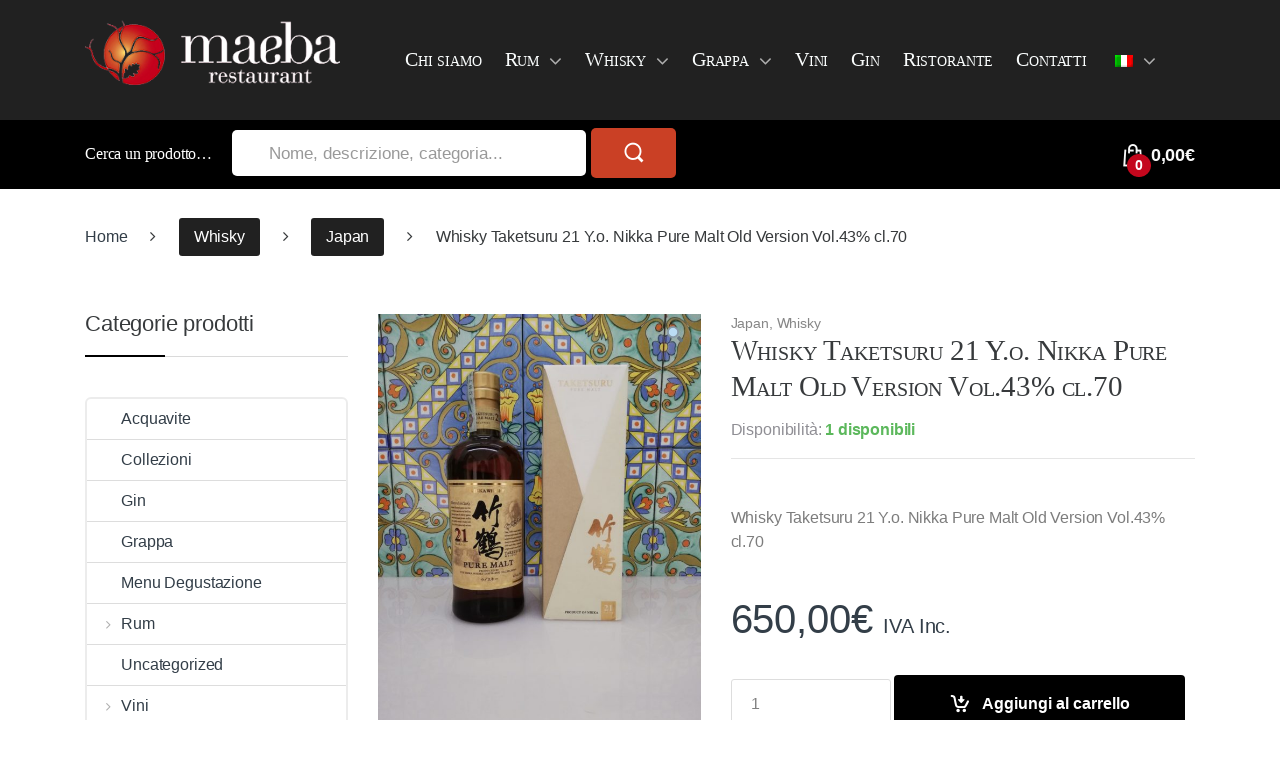

--- FILE ---
content_type: text/html; charset=UTF-8
request_url: https://www.maebasinglecask.it/prodotto/whisky-taketsuru-21-y-nikka-pure-malt-old-version-vol-43-cl-70/
body_size: 17365
content:
<!DOCTYPE html>
<html lang="it-IT">
<head>
<meta charset="UTF-8">
<meta name="viewport" content="width=device-width, initial-scale=1">
<link rel="profile" href="http://gmpg.org/xfn/11">
<link rel="pingback" href="https://www.maebasinglecask.it/xmlrpc.php">

<meta name='robots' content='index, follow, max-image-preview:large, max-snippet:-1, max-video-preview:-1' />
<link rel="alternate" hreflang="it" href="https://www.maebasinglecask.it/prodotto/whisky-taketsuru-21-y-nikka-pure-malt-old-version-vol-43-cl-70/" />
<link rel="alternate" hreflang="en" href="https://www.maebasinglecask.it/en/prodotto/whisky-taketsuru-21-y-nikka-pure-malt-old-version-vol-43-cl-70/" />

	<!-- This site is optimized with the Yoast SEO plugin v16.3 - https://yoast.com/wordpress/plugins/seo/ -->
	<title>Whisky Taketsuru 21 Y.o. Nikka Pure Malt Old Version Vol.43% cl.70 - Maeba Single Cask</title>
	<link rel="canonical" href="https://www.maebasinglecask.it/prodotto/whisky-taketsuru-21-y-nikka-pure-malt-old-version-vol-43-cl-70/" />
	<meta property="og:locale" content="it_IT" />
	<meta property="og:type" content="article" />
	<meta property="og:title" content="Whisky Taketsuru 21 Y.o. Nikka Pure Malt Old Version Vol.43% cl.70 - Maeba Single Cask" />
	<meta property="og:description" content="Whisky Taketsuru 21 Y.o. Nikka Pure Malt Old Version Vol.43% cl.70" />
	<meta property="og:url" content="https://www.maebasinglecask.it/prodotto/whisky-taketsuru-21-y-nikka-pure-malt-old-version-vol-43-cl-70/" />
	<meta property="og:site_name" content="Maeba Single Cask" />
	<meta property="article:publisher" content="http://www.facebook.com/maebarestaurant" />
	<meta property="article:modified_time" content="2021-11-20T09:39:15+00:00" />
	<meta property="og:image" content="https://www.maebasinglecask.it/wp-content/uploads/2021/03/IMG_20210310_165934-scaled.jpg" />
	<meta property="og:image:width" content="1920" />
	<meta property="og:image:height" content="2560" />
	<meta name="twitter:card" content="summary" />
	<script type="application/ld+json" class="yoast-schema-graph">{"@context":"https://schema.org","@graph":[{"@type":"WebSite","@id":"https://www.maebasinglecask.it/#website","url":"https://www.maebasinglecask.it/","name":"Maeba Single Cask","description":"","potentialAction":[{"@type":"SearchAction","target":"https://www.maebasinglecask.it/?s={search_term_string}","query-input":"required name=search_term_string"}],"inLanguage":"it-IT"},{"@type":"ImageObject","@id":"https://www.maebasinglecask.it/prodotto/whisky-taketsuru-21-y-nikka-pure-malt-old-version-vol-43-cl-70/#primaryimage","inLanguage":"it-IT","url":"https://www.maebasinglecask.it/wp-content/uploads/2021/03/IMG_20210310_165934-scaled.jpg","contentUrl":"https://www.maebasinglecask.it/wp-content/uploads/2021/03/IMG_20210310_165934-scaled.jpg","width":1920,"height":2560,"caption":"dav"},{"@type":"WebPage","@id":"https://www.maebasinglecask.it/prodotto/whisky-taketsuru-21-y-nikka-pure-malt-old-version-vol-43-cl-70/#webpage","url":"https://www.maebasinglecask.it/prodotto/whisky-taketsuru-21-y-nikka-pure-malt-old-version-vol-43-cl-70/","name":"Whisky Taketsuru 21 Y.o. Nikka Pure Malt Old Version Vol.43% cl.70 - Maeba Single Cask","isPartOf":{"@id":"https://www.maebasinglecask.it/#website"},"primaryImageOfPage":{"@id":"https://www.maebasinglecask.it/prodotto/whisky-taketsuru-21-y-nikka-pure-malt-old-version-vol-43-cl-70/#primaryimage"},"datePublished":"2021-03-11T15:33:57+00:00","dateModified":"2021-11-20T09:39:15+00:00","breadcrumb":{"@id":"https://www.maebasinglecask.it/prodotto/whisky-taketsuru-21-y-nikka-pure-malt-old-version-vol-43-cl-70/#breadcrumb"},"inLanguage":"it-IT","potentialAction":[{"@type":"ReadAction","target":["https://www.maebasinglecask.it/prodotto/whisky-taketsuru-21-y-nikka-pure-malt-old-version-vol-43-cl-70/"]}]},{"@type":"BreadcrumbList","@id":"https://www.maebasinglecask.it/prodotto/whisky-taketsuru-21-y-nikka-pure-malt-old-version-vol-43-cl-70/#breadcrumb","itemListElement":[{"@type":"ListItem","position":1,"item":{"@type":"WebPage","@id":"https://www.maebasinglecask.it/","url":"https://www.maebasinglecask.it/","name":"Home"}},{"@type":"ListItem","position":2,"item":{"@type":"WebPage","@id":"https://www.maebasinglecask.it/negozio/","url":"https://www.maebasinglecask.it/negozio/","name":"Shop"}},{"@type":"ListItem","position":3,"item":{"@id":"https://www.maebasinglecask.it/prodotto/whisky-taketsuru-21-y-nikka-pure-malt-old-version-vol-43-cl-70/#webpage"}}]}]}</script>
	<!-- / Yoast SEO plugin. -->


<link rel='dns-prefetch' href='//www.googletagmanager.com' />
<link rel='dns-prefetch' href='//fonts.googleapis.com' />
<link rel='dns-prefetch' href='//s.w.org' />
<link rel="alternate" type="application/rss+xml" title="Maeba Single Cask &raquo; Feed" href="https://www.maebasinglecask.it/feed/" />
		<script type="text/javascript">
			window._wpemojiSettings = {"baseUrl":"https:\/\/s.w.org\/images\/core\/emoji\/13.0.1\/72x72\/","ext":".png","svgUrl":"https:\/\/s.w.org\/images\/core\/emoji\/13.0.1\/svg\/","svgExt":".svg","source":{"concatemoji":"https:\/\/www.maebasinglecask.it\/wp-includes\/js\/wp-emoji-release.min.js?ver=5.7.14"}};
			!function(e,a,t){var n,r,o,i=a.createElement("canvas"),p=i.getContext&&i.getContext("2d");function s(e,t){var a=String.fromCharCode;p.clearRect(0,0,i.width,i.height),p.fillText(a.apply(this,e),0,0);e=i.toDataURL();return p.clearRect(0,0,i.width,i.height),p.fillText(a.apply(this,t),0,0),e===i.toDataURL()}function c(e){var t=a.createElement("script");t.src=e,t.defer=t.type="text/javascript",a.getElementsByTagName("head")[0].appendChild(t)}for(o=Array("flag","emoji"),t.supports={everything:!0,everythingExceptFlag:!0},r=0;r<o.length;r++)t.supports[o[r]]=function(e){if(!p||!p.fillText)return!1;switch(p.textBaseline="top",p.font="600 32px Arial",e){case"flag":return s([127987,65039,8205,9895,65039],[127987,65039,8203,9895,65039])?!1:!s([55356,56826,55356,56819],[55356,56826,8203,55356,56819])&&!s([55356,57332,56128,56423,56128,56418,56128,56421,56128,56430,56128,56423,56128,56447],[55356,57332,8203,56128,56423,8203,56128,56418,8203,56128,56421,8203,56128,56430,8203,56128,56423,8203,56128,56447]);case"emoji":return!s([55357,56424,8205,55356,57212],[55357,56424,8203,55356,57212])}return!1}(o[r]),t.supports.everything=t.supports.everything&&t.supports[o[r]],"flag"!==o[r]&&(t.supports.everythingExceptFlag=t.supports.everythingExceptFlag&&t.supports[o[r]]);t.supports.everythingExceptFlag=t.supports.everythingExceptFlag&&!t.supports.flag,t.DOMReady=!1,t.readyCallback=function(){t.DOMReady=!0},t.supports.everything||(n=function(){t.readyCallback()},a.addEventListener?(a.addEventListener("DOMContentLoaded",n,!1),e.addEventListener("load",n,!1)):(e.attachEvent("onload",n),a.attachEvent("onreadystatechange",function(){"complete"===a.readyState&&t.readyCallback()})),(n=t.source||{}).concatemoji?c(n.concatemoji):n.wpemoji&&n.twemoji&&(c(n.twemoji),c(n.wpemoji)))}(window,document,window._wpemojiSettings);
		</script>
		<style type="text/css">
img.wp-smiley,
img.emoji {
	display: inline !important;
	border: none !important;
	box-shadow: none !important;
	height: 1em !important;
	width: 1em !important;
	margin: 0 .07em !important;
	vertical-align: -0.1em !important;
	background: none !important;
	padding: 0 !important;
}
</style>
	<link rel='stylesheet' id='wp-block-library-css'  href='https://www.maebasinglecask.it/wp-includes/css/dist/block-library/style.min.css?ver=5.7.14' type='text/css' media='all' />
<link rel='stylesheet' id='wc-block-vendors-style-css'  href='https://www.maebasinglecask.it/wp-content/plugins/woocommerce/packages/woocommerce-blocks/build/vendors-style.css?ver=4.9.1' type='text/css' media='all' />
<link rel='stylesheet' id='wc-block-style-css'  href='https://www.maebasinglecask.it/wp-content/plugins/woocommerce/packages/woocommerce-blocks/build/style.css?ver=4.9.1' type='text/css' media='all' />
<link rel='stylesheet' id='contact-form-7-css'  href='https://www.maebasinglecask.it/wp-content/plugins/contact-form-7/includes/css/styles.css?ver=5.4.1' type='text/css' media='all' />
<link rel='stylesheet' id='rs-plugin-settings-css'  href='https://www.maebasinglecask.it/wp-content/plugins/revslider/public/assets/css/settings.css?ver=5.4.1' type='text/css' media='all' />
<style id='rs-plugin-settings-inline-css' type='text/css'>
#rs-demo-id {}
</style>
<link rel='stylesheet' id='photoswipe-css'  href='https://www.maebasinglecask.it/wp-content/plugins/woocommerce/assets/css/photoswipe/photoswipe.min.css?ver=5.3.3' type='text/css' media='all' />
<link rel='stylesheet' id='photoswipe-default-skin-css'  href='https://www.maebasinglecask.it/wp-content/plugins/woocommerce/assets/css/photoswipe/default-skin/default-skin.min.css?ver=5.3.3' type='text/css' media='all' />
<style id='woocommerce-inline-inline-css' type='text/css'>
.woocommerce form .form-row .required { visibility: visible; }
</style>
<link rel='stylesheet' id='electro-style-css'  href='https://www.maebasinglecask.it/wp-content/themes/electro/style.min.css?ver=1.3.3' type='text/css' media='all' />
<link rel='stylesheet' id='bootstrap-css'  href='https://www.maebasinglecask.it/wp-content/themes/electro/assets/css/bootstrap.min.css?ver=1.3.3' type='text/css' media='all' />
<link rel='stylesheet' id='electro-child-style-css'  href='https://www.maebasinglecask.it/wp-content/themes/electro-child/style.css?ver=5.7.14' type='text/css' media='all' />
<link rel='stylesheet' id='electro-fonts-css'  href='//fonts.googleapis.com/css?family=Open+Sans%3A400%2C300%2C600%2C700%2C800%2C800italic%2C700italic%2C600italic%2C400italic%2C300italic&#038;subset=latin%2Clatin-ext' type='text/css' media='all' />
<link rel='stylesheet' id='fontawesome-css'  href='https://www.maebasinglecask.it/wp-content/themes/electro/assets/css/font-awesome.min.css?ver=1.3.3' type='text/css' media='all' />
<link rel='stylesheet' id='animate-css'  href='https://www.maebasinglecask.it/wp-content/themes/electro/assets/css/animate.min.css?ver=1.3.3' type='text/css' media='all' />
<link rel='stylesheet' id='font-electro-css'  href='https://www.maebasinglecask.it/wp-content/themes/electro/assets/css/font-electro.css?ver=1.3.3' type='text/css' media='all' />
<script type='text/javascript' src='https://www.maebasinglecask.it/wp-includes/js/jquery/jquery.min.js?ver=3.5.1' id='jquery-core-js'></script>
<script type='text/javascript' src='https://www.maebasinglecask.it/wp-includes/js/jquery/jquery-migrate.min.js?ver=3.3.2' id='jquery-migrate-js'></script>
<script type='text/javascript' src='https://www.maebasinglecask.it/wp-content/plugins/revslider/public/assets/js/jquery.themepunch.tools.min.js?ver=5.4.1' id='tp-tools-js'></script>
<script type='text/javascript' src='https://www.maebasinglecask.it/wp-content/plugins/revslider/public/assets/js/jquery.themepunch.revolution.min.js?ver=5.4.1' id='revmin-js'></script>
<script type='text/javascript' src='https://www.googletagmanager.com/gtag/js?id=UA-22713618-5&#038;ver=5.7.14' id='wk-analytics-script-js'></script>
<script type='text/javascript' id='wk-analytics-script-js-after'>
function shouldTrack(){
var trackLoggedIn = false;
var loggedIn = false;
if(!loggedIn){
return true;
} else if( trackLoggedIn ) {
return true;
}
return false;
}
function hasWKGoogleAnalyticsCookie() {
return (new RegExp('wp_wk_ga_untrack_' + document.location.hostname)).test(document.cookie);
}
if (!hasWKGoogleAnalyticsCookie() && shouldTrack()) {
//Google Analytics
window.dataLayer = window.dataLayer || [];
function gtag(){dataLayer.push(arguments);}
gtag('js', new Date());
gtag('config', 'UA-22713618-5', { 'anonymize_ip': true });
}
</script>
<script type='text/javascript' src='https://www.maebasinglecask.it/wp-content/plugins/woocommerce/assets/js/jquery-blockui/jquery.blockUI.min.js?ver=2.70' id='jquery-blockui-js'></script>
<script type='text/javascript' id='wc-add-to-cart-js-extra'>
/* <![CDATA[ */
var wc_add_to_cart_params = {"ajax_url":"\/wp-admin\/admin-ajax.php","wc_ajax_url":"\/?wc-ajax=%%endpoint%%","i18n_view_cart":"Visualizza carrello","cart_url":"https:\/\/www.maebasinglecask.it\/carrello\/","is_cart":"","cart_redirect_after_add":"no"};
/* ]]> */
</script>
<script type='text/javascript' src='https://www.maebasinglecask.it/wp-content/plugins/woocommerce/assets/js/frontend/add-to-cart.min.js?ver=5.3.3' id='wc-add-to-cart-js'></script>
<script type='text/javascript' src='https://www.maebasinglecask.it/wp-content/plugins/js_composer/assets/js/vendors/woocommerce-add-to-cart.js?ver=5.1.1' id='vc_woocommerce-add-to-cart-js-js'></script>
<script type='text/javascript' src='https://www.maebasinglecask.it/wp-content/themes/electro-child/custom.js?ver=1' id='custom-scripts-js'></script>
<link rel="https://api.w.org/" href="https://www.maebasinglecask.it/wp-json/" /><link rel="alternate" type="application/json" href="https://www.maebasinglecask.it/wp-json/wp/v2/product/5438" /><link rel="EditURI" type="application/rsd+xml" title="RSD" href="https://www.maebasinglecask.it/xmlrpc.php?rsd" />
<link rel="wlwmanifest" type="application/wlwmanifest+xml" href="https://www.maebasinglecask.it/wp-includes/wlwmanifest.xml" /> 
<meta name="generator" content="WordPress 5.7.14" />
<meta name="generator" content="WooCommerce 5.3.3" />
<link rel='shortlink' href='https://www.maebasinglecask.it/?p=5438' />
<link rel="alternate" type="application/json+oembed" href="https://www.maebasinglecask.it/wp-json/oembed/1.0/embed?url=https%3A%2F%2Fwww.maebasinglecask.it%2Fprodotto%2Fwhisky-taketsuru-21-y-nikka-pure-malt-old-version-vol-43-cl-70%2F" />
<link rel="alternate" type="text/xml+oembed" href="https://www.maebasinglecask.it/wp-json/oembed/1.0/embed?url=https%3A%2F%2Fwww.maebasinglecask.it%2Fprodotto%2Fwhisky-taketsuru-21-y-nikka-pure-malt-old-version-vol-43-cl-70%2F&#038;format=xml" />
<meta name="generator" content="WPML ver:4.4.10 stt:1,27;" />
<meta name="framework" content="Redux 4.1.26" /><script type="text/javascript">
(function(url){
	if(/(?:Chrome\/26\.0\.1410\.63 Safari\/537\.31|WordfenceTestMonBot)/.test(navigator.userAgent)){ return; }
	var addEvent = function(evt, handler) {
		if (window.addEventListener) {
			document.addEventListener(evt, handler, false);
		} else if (window.attachEvent) {
			document.attachEvent('on' + evt, handler);
		}
	};
	var removeEvent = function(evt, handler) {
		if (window.removeEventListener) {
			document.removeEventListener(evt, handler, false);
		} else if (window.detachEvent) {
			document.detachEvent('on' + evt, handler);
		}
	};
	var evts = 'contextmenu dblclick drag dragend dragenter dragleave dragover dragstart drop keydown keypress keyup mousedown mousemove mouseout mouseover mouseup mousewheel scroll'.split(' ');
	var logHuman = function() {
		if (window.wfLogHumanRan) { return; }
		window.wfLogHumanRan = true;
		var wfscr = document.createElement('script');
		wfscr.type = 'text/javascript';
		wfscr.async = true;
		wfscr.src = url + '&r=' + Math.random();
		(document.getElementsByTagName('head')[0]||document.getElementsByTagName('body')[0]).appendChild(wfscr);
		for (var i = 0; i < evts.length; i++) {
			removeEvent(evts[i], logHuman);
		}
	};
	for (var i = 0; i < evts.length; i++) {
		addEvent(evts[i], logHuman);
	}
})('//www.maebasinglecask.it/?wordfence_lh=1&hid=B5BE3880CEA3128B4A35AAB3E437771F');
</script>	<noscript><style>.woocommerce-product-gallery{ opacity: 1 !important; }</style></noscript>
	<meta name="generator" content="Powered by Visual Composer - drag and drop page builder for WordPress."/>
<!--[if lte IE 9]><link rel="stylesheet" type="text/css" href="https://www.maebasinglecask.it/wp-content/plugins/js_composer/assets/css/vc_lte_ie9.min.css" media="screen"><![endif]--><meta name="generator" content="Powered by Slider Revolution 5.4.1 - responsive, Mobile-Friendly Slider Plugin for WordPress with comfortable drag and drop interface." />
<link rel="icon" href="https://www.maebasinglecask.it/wp-content/uploads/2017/07/cropped-maeba-150x150-100x100.png" sizes="32x32" />
<link rel="icon" href="https://www.maebasinglecask.it/wp-content/uploads/2017/07/cropped-maeba-150x150.png" sizes="192x192" />
<link rel="apple-touch-icon" href="https://www.maebasinglecask.it/wp-content/uploads/2017/07/cropped-maeba-150x150.png" />
<meta name="msapplication-TileImage" content="https://www.maebasinglecask.it/wp-content/uploads/2017/07/cropped-maeba-150x150.png" />
<style type="text/css">
		.footer-call-us .call-us-icon i,
		.header-support-info .support-icon i,
		.widget_electro_products_filter .widget_layered_nav li > a:hover::before,
		.widget_electro_products_filter .widget_layered_nav li > a:focus::before,
		.widget_electro_products_filter .widget_product_categories li > a:hover::before,
		.widget_electro_products_filter .widget_product_categories li > a:focus::before,
		.widget_electro_products_filter .widget_layered_nav li.chosen > a::before,
		.widget_electro_products_filter .widget_product_categories li.current-cat > a::before,
		.features-list .media-left i,
		p.stars a{
			color: #000000;
		}

		.header-logo svg ellipse,
		.footer-logo svg ellipse{
			fill:#000000;
		}

		.primary-nav .nav-inline > .menu-item .dropdown-menu,
		.navbar-primary .navbar-nav > .menu-item .dropdown-menu,
		.vertical-menu .menu-item-has-children > .dropdown-menu,
		.departments-menu .menu-item-has-children:hover > .dropdown-menu,
		.top-bar .nav-inline > .menu-item .dropdown-menu{
			border-top-color: #000000;
		}

		.columns-6-1 > ul.products > li.product .thumbnails > a:hover,
		.primary-nav .nav-inline .yamm-fw.open > a::before {
			border-bottom-color: #000000;
		}

		.navbar-primary,
		.footer-newsletter,
		.button:hover::before,
		li.product:hover .button::before,
		li.product:hover .added_to_cart::before,
		.owl-item .product:hover .button::before,
		.owl-item .product:hover .added_to_cart::before,
		.widget_price_filter .ui-slider .ui-slider-handle,
		.woocommerce-pagination ul.page-numbers > li a.current,
		.woocommerce-pagination ul.page-numbers > li span.current,
		.pagination ul.page-numbers > li a.current,
		.pagination ul.page-numbers > li span.current,
		.owl-dots .owl-dot.active,
		.products-carousel-tabs .nav-link.active::before,
		.deal-progress .progress-bar,
		.products-2-1-2 .nav-link.active::before,
		.ad .ad-action > a::after,
		.header-v1 .navbar-search .input-group .btn,
		.header-v3 .navbar-search .input-group .btn,
		.vertical-menu > li:first-child,
		.widget.widget_tag_cloud .tagcloud a:hover,
		.widget.widget_tag_cloud .tagcloud a:focus,
		.navbar-mini-cart .cart-items-count,
		.wc-tabs > li.active a::before,
		.ec-tabs > li.active a::before,
		.woocommerce-info,
		.woocommerce-noreviews,
		p.no-comments,
		.products-2-1-2 .nav-link:hover::before,
		.single_add_to_cart_button,
		.wpb-accordion .vc_tta.vc_general .vc_tta-panel.vc_active .vc_tta-panel-heading .vc_tta-panel-title > a i,
		ul.products > li.product.list-view:not(.list-view-small) .button:hover,
		ul.products > li.product.list-view:not(.list-view-small) .button:focus,
		ul.products > li.product.list-view:not(.list-view-small) .button:active,
		ul.products > li.product.list-view.list-view-small .button:hover::after,
		ul.products > li.product.list-view.list-view-small .button:focus::after,
		ul.products > li.product.list-view.list-view-small .button:active::after,
		.widget_electro_products_carousel_widget .section-products-carousel .owl-nav .owl-prev:hover,
		.widget_electro_products_carousel_widget .section-products-carousel .owl-nav .owl-next:hover,
		.full-color-background .header-v3,
		.full-color-background .top-bar,
		.pace .pace-progress,
		.electro-handheld-footer-bar ul li a .count,
		.handheld-navigation-wrapper .stuck .navbar-toggler, 
		.handheld-navigation-wrapper .stuck button, 
		.handheld-navigation-wrapper.toggled .stuck .navbar-toggler, 
		.handheld-navigation-wrapper.toggled .stuck button,
		.da .da-action>a::after  {
			background-color: #000000;
		}

		.hero-action-btn:hover {
			background-color: #000000 !important;
		}
		
		.hero-action-btn,
		#scrollUp,
		.custom .tp-bullet.selected,
		.home-v1-slider .btn-primary,
		.home-v2-slider .btn-primary,
		.home-v3-slider .btn-primary {
			background-color: #000000 !important;
		}

		.departments-menu .departments-menu-dropdown,
		.departments-menu .menu-item-has-children > .dropdown-menu,
		.widget_price_filter .ui-slider .ui-slider-handle:last-child,
		section header h1::after,
		section header .h1::after,
		.products-carousel-tabs .nav-link.active::after,
		section.section-product-cards-carousel header ul.nav .active .nav-link,
		section.section-onsale-product,
		section.section-onsale-product-carousel .onsale-product-carousel,
		.products-2-1-2 .nav-link.active::after,
		.products-6-1 header ul.nav .active .nav-link,
		.header-v1 .navbar-search .input-group .form-control,
		.header-v1 .navbar-search .input-group .input-group-addon,
		.header-v1 .navbar-search .input-group .btn,
		.header-v3 .navbar-search .input-group .form-control,
		.header-v3 .navbar-search .input-group .input-group-addon,
		.header-v3 .navbar-search .input-group .btn,
		.widget.widget_tag_cloud .tagcloud a:hover,
		.widget.widget_tag_cloud .tagcloud a:focus,
		.navbar-primary .navbar-mini-cart .dropdown-menu-mini-cart,
		.woocommerce-checkout h3::after,
		#customer_login h2::after,
		.customer-login-form h2::after,
		.navbar-primary .navbar-mini-cart .dropdown-menu-mini-cart,
		.woocommerce-edit-address form h3::after,
		.edit-account legend::after,
		.woocommerce-account h2::after,
		.address header.title h3::after,
		.addresses header.title h3::after,
		.woocommerce-order-received h2::after,
		.track-order h2::after,
		.wc-tabs > li.active a::after,
		.ec-tabs > li.active a::after,
		.comments-title::after,
		.comment-reply-title::after,
		.pings-title::after,
		#reviews #comments > h2::after,
		.single-product .woocommerce-tabs ~ div.products > h2::after,
		.single-product .electro-tabs ~ div.products > h2::after,
		.cart-collaterals h2::after,
		.footer-widgets .widget-title:after,
		.sidebar .widget-title::after,
		.sidebar-blog .widget-title::after,
		.contact-page-title::after,
		#reviews:not(.electro-advanced-reviews) #comments > h2::after,
		.widget_electro_products_carousel_widget .section-products-carousel .owl-nav .owl-prev:hover,
		.widget_electro_products_carousel_widget .section-products-carousel .owl-nav .owl-next:hover,
		.wpb-accordion .vc_tta.vc_general .vc_tta-panel.vc_active .vc_tta-panel-heading .vc_tta-panel-title > a i {
			border-color: #000000;
		}

		.widget_price_filter .price_slider_amount .button,
		.dropdown-menu-mini-cart .wc-forward.checkout,
		table.cart .actions .checkout-button,
		.customer-login-form .button,
		.btn-primary,
		input[type="submit"],
		input.dokan-btn-theme[type="submit"],
		a.dokan-btn-theme, .dokan-btn-theme {
		  color: #333e48;
		  background-color: #000000;
		  border-color: #000000;
		}

		.widget_price_filter .price_slider_amount .button:hover,
		.dropdown-menu-mini-cart .wc-forward.checkout:hover,
		table.cart .actions .checkout-button:hover,
		.customer-login-form .button:hover,
		.btn-primary:hover,
		input[type="submit"]:hover,
		input.dokan-btn-theme[type="submit"]:hover,
		a.dokan-btn-theme:hover, .dokan-btn-theme:hover {
		  color: #fff;
		  background-color: #000000;
		  border-color: #000000;
		}
		
		.widget_price_filter .price_slider_amount .button:focus, .widget_price_filter .price_slider_amount .button.focus,
		.dropdown-menu-mini-cart .wc-forward.checkout:focus,
		.dropdown-menu-mini-cart .wc-forward.checkout.focus,
		table.cart .actions .checkout-button:focus,
		table.cart .actions .checkout-button.focus,
		.customer-login-form .button:focus,
		.customer-login-form .button.focus,
		.btn-primary:focus,
		.btn-primary.focus,
		input[type="submit"]:focus,
		input[type="submit"].focus,
		input.dokan-btn-theme[type="submit"]:focus,
		input.dokan-btn-theme[type="submit"].focus,
		a.dokan-btn-theme:focus,
		a.dokan-btn-theme.focus, .dokan-btn-theme:focus, .dokan-btn-theme.focus {
		  color: #fff;
		  background-color: #000000;
		  border-color: #000000;
		}

		.widget_price_filter .price_slider_amount .button:active, .widget_price_filter .price_slider_amount .button.active, .open > .widget_price_filter .price_slider_amount .button.dropdown-toggle,
		.dropdown-menu-mini-cart .wc-forward.checkout:active,
		.dropdown-menu-mini-cart .wc-forward.checkout.active, .open >
		.dropdown-menu-mini-cart .wc-forward.checkout.dropdown-toggle,
		table.cart .actions .checkout-button:active,
		table.cart .actions .checkout-button.active, .open >
		table.cart .actions .checkout-button.dropdown-toggle,
		.customer-login-form .button:active,
		.customer-login-form .button.active, .open >
		.customer-login-form .button.dropdown-toggle,
		.btn-primary:active,
		.btn-primary.active, .open >
		.btn-primary.dropdown-toggle,
		input[type="submit"]:active,
		input[type="submit"].active, .open >
		input[type="submit"].dropdown-toggle,
		input.dokan-btn-theme[type="submit"]:active,
		input.dokan-btn-theme[type="submit"].active, .open >
		input.dokan-btn-theme[type="submit"].dropdown-toggle,
		a.dokan-btn-theme:active,
		a.dokan-btn-theme.active, .open >
		a.dokan-btn-theme.dropdown-toggle, .dokan-btn-theme:active, .dokan-btn-theme.active, .open > .dokan-btn-theme.dropdown-toggle {
		  color: #333e48;
		  background-color: #000000;
		  border-color: #000000;
		  background-image: none;
		}

		.widget_price_filter .price_slider_amount .button:active:hover, .widget_price_filter .price_slider_amount .button:active:focus, .widget_price_filter .price_slider_amount .button:active.focus, .widget_price_filter .price_slider_amount .button.active:hover, .widget_price_filter .price_slider_amount .button.active:focus, .widget_price_filter .price_slider_amount .button.active.focus, .open > .widget_price_filter .price_slider_amount .button.dropdown-toggle:hover, .open > .widget_price_filter .price_slider_amount .button.dropdown-toggle:focus, .open > .widget_price_filter .price_slider_amount .button.dropdown-toggle.focus,
		.dropdown-menu-mini-cart .wc-forward.checkout:active:hover,
		.dropdown-menu-mini-cart .wc-forward.checkout:active:focus,
		.dropdown-menu-mini-cart .wc-forward.checkout:active.focus,
		.dropdown-menu-mini-cart .wc-forward.checkout.active:hover,
		.dropdown-menu-mini-cart .wc-forward.checkout.active:focus,
		.dropdown-menu-mini-cart .wc-forward.checkout.active.focus, .open >
		.dropdown-menu-mini-cart .wc-forward.checkout.dropdown-toggle:hover, .open >
		.dropdown-menu-mini-cart .wc-forward.checkout.dropdown-toggle:focus, .open >
		.dropdown-menu-mini-cart .wc-forward.checkout.dropdown-toggle.focus,
		table.cart .actions .checkout-button:active:hover,
		table.cart .actions .checkout-button:active:focus,
		table.cart .actions .checkout-button:active.focus,
		table.cart .actions .checkout-button.active:hover,
		table.cart .actions .checkout-button.active:focus,
		table.cart .actions .checkout-button.active.focus, .open >
		table.cart .actions .checkout-button.dropdown-toggle:hover, .open >
		table.cart .actions .checkout-button.dropdown-toggle:focus, .open >
		table.cart .actions .checkout-button.dropdown-toggle.focus,
		.customer-login-form .button:active:hover,
		.customer-login-form .button:active:focus,
		.customer-login-form .button:active.focus,
		.customer-login-form .button.active:hover,
		.customer-login-form .button.active:focus,
		.customer-login-form .button.active.focus, .open >
		.customer-login-form .button.dropdown-toggle:hover, .open >
		.customer-login-form .button.dropdown-toggle:focus, .open >
		.customer-login-form .button.dropdown-toggle.focus,
		.btn-primary:active:hover,
		.btn-primary:active:focus,
		.btn-primary:active.focus,
		.btn-primary.active:hover,
		.btn-primary.active:focus,
		.btn-primary.active.focus, .open >
		.btn-primary.dropdown-toggle:hover, .open >
		.btn-primary.dropdown-toggle:focus, .open >
		.btn-primary.dropdown-toggle.focus,
		input[type="submit"]:active:hover,
		input[type="submit"]:active:focus,
		input[type="submit"]:active.focus,
		input[type="submit"].active:hover,
		input[type="submit"].active:focus,
		input[type="submit"].active.focus, .open >
		input[type="submit"].dropdown-toggle:hover, .open >
		input[type="submit"].dropdown-toggle:focus, .open >
		input[type="submit"].dropdown-toggle.focus,
		input.dokan-btn-theme[type="submit"]:active:hover,
		input.dokan-btn-theme[type="submit"]:active:focus,
		input.dokan-btn-theme[type="submit"]:active.focus,
		input.dokan-btn-theme[type="submit"].active:hover,
		input.dokan-btn-theme[type="submit"].active:focus,
		input.dokan-btn-theme[type="submit"].active.focus, .open >
		input.dokan-btn-theme[type="submit"].dropdown-toggle:hover, .open >
		input.dokan-btn-theme[type="submit"].dropdown-toggle:focus, .open >
		input.dokan-btn-theme[type="submit"].dropdown-toggle.focus,
		a.dokan-btn-theme:active:hover,
		a.dokan-btn-theme:active:focus,
		a.dokan-btn-theme:active.focus,
		a.dokan-btn-theme.active:hover,
		a.dokan-btn-theme.active:focus,
		a.dokan-btn-theme.active.focus, .open >
		a.dokan-btn-theme.dropdown-toggle:hover, .open >
		a.dokan-btn-theme.dropdown-toggle:focus, .open >
		a.dokan-btn-theme.dropdown-toggle.focus, .dokan-btn-theme:active:hover, .dokan-btn-theme:active:focus, .dokan-btn-theme:active.focus, .dokan-btn-theme.active:hover, .dokan-btn-theme.active:focus, .dokan-btn-theme.active.focus, .open > .dokan-btn-theme.dropdown-toggle:hover, .open > .dokan-btn-theme.dropdown-toggle:focus, .open > .dokan-btn-theme.dropdown-toggle.focus {
		  color: #333e48;
		  background-color: #000000;
		  border-color: #000000;
		}
		
		.widget_price_filter .price_slider_amount .button.disabled:focus, .widget_price_filter .price_slider_amount .button.disabled.focus, .widget_price_filter .price_slider_amount .button:disabled:focus, .widget_price_filter .price_slider_amount .button:disabled.focus,
		.dropdown-menu-mini-cart .wc-forward.checkout.disabled:focus,
		.dropdown-menu-mini-cart .wc-forward.checkout.disabled.focus,
		.dropdown-menu-mini-cart .wc-forward.checkout:disabled:focus,
		.dropdown-menu-mini-cart .wc-forward.checkout:disabled.focus,
		table.cart .actions .checkout-button.disabled:focus,
		table.cart .actions .checkout-button.disabled.focus,
		table.cart .actions .checkout-button:disabled:focus,
		table.cart .actions .checkout-button:disabled.focus,
		.customer-login-form .button.disabled:focus,
		.customer-login-form .button.disabled.focus,
		.customer-login-form .button:disabled:focus,
		.customer-login-form .button:disabled.focus,
		.btn-primary.disabled:focus,
		.btn-primary.disabled.focus,
		.btn-primary:disabled:focus,
		.btn-primary:disabled.focus,
		input[type="submit"].disabled:focus,
		input[type="submit"].disabled.focus,
		input[type="submit"]:disabled:focus,
		input[type="submit"]:disabled.focus,
		input.dokan-btn-theme[type="submit"].disabled:focus,
		input.dokan-btn-theme[type="submit"].disabled.focus,
		input.dokan-btn-theme[type="submit"]:disabled:focus,
		input.dokan-btn-theme[type="submit"]:disabled.focus,
		a.dokan-btn-theme.disabled:focus,
		a.dokan-btn-theme.disabled.focus,
		a.dokan-btn-theme:disabled:focus,
		a.dokan-btn-theme:disabled.focus, .dokan-btn-theme.disabled:focus, .dokan-btn-theme.disabled.focus, .dokan-btn-theme:disabled:focus, .dokan-btn-theme:disabled.focus {
		  background-color: #000000;
		  border-color: #000000;
		}

		.widget_price_filter .price_slider_amount .button.disabled:hover, .widget_price_filter .price_slider_amount .button:disabled:hover,
		.dropdown-menu-mini-cart .wc-forward.checkout.disabled:hover,
		.dropdown-menu-mini-cart .wc-forward.checkout:disabled:hover,
		table.cart .actions .checkout-button.disabled:hover,
		table.cart .actions .checkout-button:disabled:hover,
		.customer-login-form .button.disabled:hover,
		.customer-login-form .button:disabled:hover,
		.btn-primary.disabled:hover,
		.btn-primary:disabled:hover,
		input[type="submit"].disabled:hover,
		input[type="submit"]:disabled:hover,
		input.dokan-btn-theme[type="submit"].disabled:hover,
		input.dokan-btn-theme[type="submit"]:disabled:hover,
		a.dokan-btn-theme.disabled:hover,
		a.dokan-btn-theme:disabled:hover, .dokan-btn-theme.disabled:hover, .dokan-btn-theme:disabled:hover {
		  background-color: #000000;
		  border-color: #000000;
		}

		.navbar-primary .navbar-nav > .menu-item > a:hover,
		.navbar-primary .navbar-nav > .menu-item > a:focus {
			background-color: #000000;
		}

		.navbar-primary .navbar-nav > .menu-item > a {
			border-color: #000000;
		}

		.full-color-background .navbar-primary {
			border-top-color: #000000;
		}

		.full-color-background .top-bar .nav-inline .menu-item+.menu-item:before {
			color: #000000;
		}

		.single-product div.thumbnails-all .synced a,
		.products-2-1-2 .nav-link:hover::after,
		.section-onsale-product-carousel .onsale-product-carousel .onsale-product .onsale-product-thumbnails .images .thumbnails a.current {
			border-bottom-color: #000000;
		}

		.home-v1-slider .btn-primary:hover,
		.home-v2-slider .btn-primary:hover,
		.home-v3-slider .btn-primary:hover {
			background-color: #000000 !important;
		}


		/*........Dokan.......*/

		.dokan-dashboard .dokan-dash-sidebar ul.dokan-dashboard-menu li.active,
		.dokan-dashboard .dokan-dash-sidebar ul.dokan-dashboard-menu li:hover,
		.dokan-dashboard .dokan-dash-sidebar ul.dokan-dashboard-menu li:focus,
		.dokan-dashboard .dokan-dash-sidebar ul.dokan-dashboard-menu li.dokan-common-links a:hover,
		.dokan-dashboard .dokan-dash-sidebar ul.dokan-dashboard-menu li.dokan-common-links a:focus,
		.dokan-dashboard .dokan-dash-sidebar ul.dokan-dashboard-menu li.dokan-common-links a.active,
		.dokan-store .pagination-wrap ul.pagination > li a.current,
		.dokan-store .pagination-wrap ul.pagination > li span.current,
		.dokan-dashboard .pagination-wrap ul.pagination > li a.current,
		.dokan-dashboard .pagination-wrap ul.pagination > li span.current,
		.dokan-pagination-container ul.dokan-pagination > li.active > a,
		.dokan-coupon-content .code:hover,
		.dokan-report-wrap ul.dokan_tabs > li.active a::before,
		 .dokan-dashboard-header h1.entry-title span.dokan-right a.dokan-btn.dokan-btn-sm {
		  	background-color: #000000;
		}

		 .dokan-widget-area .widget .widget-title:after,
		 .dokan-report-wrap ul.dokan_tabs > li.active a::after,
		 .dokan-dashboard-header h1.entry-title span.dokan-right a.dokan-btn.dokan-btn-sm {
		  	border-color: #000000;
		}

		.electro-tabs #tab-seller.electro-tab .tab-content ul.list-unstyled li.seller-name span.details a,
		.dokan-dashboard-header h1.entry-title small a,
		.dokan-orders-content .dokan-orders-area .general-details ul.customer-details li a{
		  	color: #000000;
		}

		.dokan-dashboard-header h1.entry-title small a:hover,
		.dokan-dashboard-header h1.entry-title small a:focus {
			color: #000000;
		}

		.header-v1 .navbar-search .input-group .btn,
		.header-v1 .navbar-search .input-group .hero-action-btn,
		.header-v3 .navbar-search .input-group .btn,
		.header-v3 .navbar-search .input-group .hero-action-btn,
		.navbar-mini-cart .cart-items-count,
		.navbar-primary a[data-toggle=dropdown]::after,
		.navbar-primary .navbar-nav .nav-link,
		.vertical-menu>li.list-group-item>a,
		.vertical-menu>li.list-group-item>span,
		.vertical-menu>li.list-group-item.dropdown>a[data-toggle=dropdown-hover], 
		.vertical-menu>li.list-group-item.dropdown>a[data-toggle=dropdown],
		.departments-menu>.nav-item .nav-link,
		.customer-login-form .button,
		.dropdown-menu-mini-cart .wc-forward.checkout,
		.widget_price_filter .price_slider_amount .button,
		input[type=submit],
		table.cart .actions .checkout-button,
		.pagination ul.page-numbers>li a.current,
		.pagination ul.page-numbers>li span.current,
		.woocommerce-pagination ul.page-numbers>li a.current,
		.woocommerce-pagination ul.page-numbers>li span.current,
		.footer-newsletter .newsletter-title::before,
		.footer-newsletter .newsletter-marketing-text,
		.footer-newsletter .newsletter-title,
		.full-color-background .top-bar .nav-inline .menu-item>a,
		.full-color-background .top-bar .nav-inline .menu-item+.menu-item:before,
		.full-color-background .header-v1 .navbar-nav .nav-link,
		.full-color-background .header-v3 .navbar-nav .nav-link,
		.full-color-background .navbar-primary .navbar-nav>.menu-item>a,
		.full-color-background .navbar-primary .navbar-nav>.menu-item>a:focus,
		.full-color-background .navbar-primary .navbar-nav>.menu-item>a:hover,
		.woocommerce-info,
		.woocommerce-noreviews,
		p.no-comments,
		.woocommerce-info a,
		.woocommerce-info button,
		.woocommerce-noreviews a,
		.woocommerce-noreviews button,
		p.no-comments a,
		p.no-comments button,
		.navbar-primary .navbar-nav > .menu-item >a,
		.navbar-primary .navbar-nav > .menu-item >a:hover,
		.navbar-primary .navbar-nav > .menu-item >a:focus {
		    color: #f9f9f9;
		}

		.woocommerce-info a:focus,
		.woocommerce-info a:hover,
		.woocommerce-info button:focus,
		.woocommerce-info button:hover,
		.woocommerce-noreviews a:focus,
		.woocommerce-noreviews a:hover,
		.woocommerce-noreviews button:focus,
		.woocommerce-noreviews button:hover,
		p.no-comments a:focus,
		p.no-comments a:hover,
		p.no-comments button:focus,
		p.no-comments button:hover,
		.vertical-menu>li.list-group-item.dropdown>a[data-toggle=dropdown-hover]:hover,
		.vertical-menu>li.list-group-item.dropdown>a[data-toggle=dropdown]:hover,
		.vertical-menu>li.list-group-item.dropdown>a[data-toggle=dropdown-hover]:focus,
		.vertical-menu>li.list-group-item.dropdown>a[data-toggle=dropdown]:focus {
		    color: #efefef;
		}

		.full-color-background .header-logo path {
		    fill:#f9f9f9;
		}

		.home-v1-slider .btn-primary,
		.home-v2-slider .btn-primary,
		.home-v3-slider .btn-primary,
		.home-v1-slider .btn-primary:hover,
		.home-v2-slider .btn-primary:hover,
		.home-v3-slider .btn-primary:hover,
		.handheld-navigation-wrapper .stuck .navbar-toggler, 
		.handheld-navigation-wrapper .stuck button, 
		.handheld-navigation-wrapper.toggled .stuck .navbar-toggler, 
		.handheld-navigation-wrapper.toggled .stuck button {
			color: #f9f9f9 !important;
		}</style>			<style type="text/css">
			.vc_col-has-fill>.vc_column-inner, .vc_row-has-fill+.vc_row-full-width+.vc_row>.vc_column_container>.vc_column-inner, .vc_row-has-fill+.vc_row>.vc_column_container>.vc_column-inner, .vc_row-has-fill+.vc_vc_row>.vc_row>.vc_vc_column>.vc_column_container>.vc_column-inner, .vc_row-has-fill+.vc_vc_row_inner>.vc_row>.vc_vc_column_inner>.vc_column_container>.vc_column-inner, .vc_row-has-fill>.vc_column_container>.vc_column-inner, .vc_row-has-fill>.vc_row>.vc_vc_column>.vc_column_container>.vc_column-inner, .vc_row-has-fill>.vc_vc_column_inner>.vc_column_container>.vc_column-inner, .vc_section.vc_section-has-fill, .vc_section.vc_section-has-fill+.vc_row-full-width+.vc_section, .vc_section.vc_section-has-fill+.vc_section {
    padding-top: 0;
}
.wpb_button, .wpb_content_element, ul.wpb_thumbnails-fluid>li {
    margin-bottom: 0;
}
#masthead{
    background-color: #212121;
}
.btn, .button, .hero-action-btn, button, input[type=button], input[type=reset], input[type=submit] {
    border-radius: 4px;
}
.woocommerce-result-count{
    display:none;
}
.footer-bottom-widgets,  .footer-bottom-widgets a{
    background-color: #212121;
    color:white;
}
.woocommerce-page .page-header .woocommerce-result-count {
    display: none;
}
.wpcf7-form-control{
    width:100%;
}
.products-carousel .owl-item .product .wp-post-image, .section-onsale-product .onsale-product .wp-post-image, .section-onsale-product-carousel .onsale-product-carousel .onsale-product .onsale-product-content .wp-post-image, li.product .wp-post-image{
    width: auto !important;
}
.electro-handheld-footer-bar, .electro-handheld-footer-bar ul li.search .site-search, .electro-handheld-footer-bar ul li>a {
    background-color: #151617;

}


.small, small {
    font-size: 50%;
    font-weight: 400;
}
.input-text, input[type=email], input[type=password], input[type=search], input[type=text], input[type=url], textarea {
    border-radius: 3px;
}
.products-carousel .owl-item .product a, .section-onsale-product .onsale-product a, .section-onsale-product-carousel .onsale-product-carousel .onsale-product .onsale-product-content a, li.product a {
    color: #ca4025;
}
.woocommerce-loop-product__title{
    font-family: "PT Serif";
    font-weight:300 !important;
    color: #212121;
}
.wpb_single_image img {
    opacity: 0.9;
}
.wpb_single_image img:hover {
    opacity: 1;
}
#content {
    margin-bottom: 50px;
}
.footer-bottom-widgets ul>li>a 
{

    color: white;
}
.vc_column_container>.vc_column-inner {
    padding-left: 0;
    padding-right: 0;
}
img[src="http://www.maebasinglecask.it/wp-content/uploads/2017/05/rumcat.jpg"]{
    margin-left: 100px;
}
img[src="http://www.maebasinglecask.it/wp-content/uploads/2017/05/coll.jpg"]{
    margin-right: 100px;
}
#x5g-love{
    color:white !important;
}
.footer-call-us .call-us-icon .ec {

    color: white;
}
.primary-nav .nav-inline>.menu-item>a {
    color: #fafdfd;
}
.navbar-search .form-control, .navbar-search table.cart .coupon .input-text, table.cart .coupon .navbar-search .input-text {

    height: 46px;
        margin-top: 2px;

}
.products-carousel .owl-item .product .button.add_to_cart_button::before, .section-onsale-product .onsale-product .button.add_to_cart_button::before, .section-onsale-product-carousel .onsale-product-carousel .onsale-product .onsale-product-content .button.add_to_cart_button::before, li.product .button.add_to_cart_button::before {

    border-radius: 2px;
    background: #424242;
}
.wpb_single_image img {

    border-radius: 5px;
}
.shop-control-bar {
    background-color: #212121;
        border-radius: 4px;
}
.woocommerce-breadcrumb span.delimiter+a {
    padding: .465em .929em;
    background-color: #212121;
    border-radius: 3px;
    color: white;
}
.copyright-bar a {
    color:white;
}
.copyright-bar {
    background-color: black;
    color:white;
}
.site-header {
    padding: 20px 0;
}
.footer-bottom-widgets {
    padding: 30px 0 30px;
    line-height: 18px;
}
.primary-nav .nav-inline>.menu-item>a {
    font-family: "PT Serif";
    font-weight: 300;
    font-variant: small-caps;
    font-size:20px;
}
h1{
    font-family: "PT Serif";
    font-weight: 300;
    font-variant: small-caps;
    font-size:28px;
}
.header-logo+.primary-nav {
    padding: 24px 50px;
}
.navbar-search {
    float: left;
    width: 40%;
}
#departments-menu-toggle{
    visibility:hidden;
}
.navbar-search .search-categories.input-group-addon {
    display: none;
}
.input-group .form-control:first-child, .input-group-addon:first-child, .input-group-btn:first-child>.btn, .input-group-btn:first-child>.btn-group>.btn, .input-group-btn:first-child>.dropdown-toggle, .input-group-btn:last-child>.btn-group:not(:last-child)>.btn, .input-group-btn:last-child>.btn:not(:last-child):not(.dropdown-toggle) {
    border-radius: 5px;
}
.input-group-btn:last-child>.btn, .input-group-btn:last-child>.btn-group {
    z-index: 2;
    margin-left: 6px;
    border-radius: 5px;
    background-color: #ca4025;
}


.products-carousel .owl-item .product .product-thumbnail, .section-onsale-product .onsale-product .product-thumbnail, .section-onsale-product-carousel .onsale-product-carousel .onsale-product .onsale-product-content .product-thumbnail, li.product .product-thumbnail {
    text-align: center;
    margin-bottom: .714em;
    width: 100%;
    padding-bottom: 30px;
    float: none; 
    position: static;
    height:auto;
}

.products-carousel .owl-item .product .wp-post-image, .section-onsale-product .onsale-product .wp-post-image, .section-onsale-product-carousel .onsale-product-carousel .onsale-product .onsale-product-content .wp-post-image, li.product .wp-post-image {
    position: static; 
    display: inline-block;
}

.primary-nav .nav-inline>.menu-item+.menu-item {
    margin-left: 1.5em;
}
}			</style>
			<noscript><style type="text/css"> .wpb_animate_when_almost_visible { opacity: 1; }</style></noscript></head>

<body class="product-template-default single single-product postid-5438 theme-electro woocommerce woocommerce-page woocommerce-no-js left-sidebar normal wpb-js-composer js-comp-ver-5.1.1 vc_responsive">
<div id="page" class="hfeed site">
			<a class="skip-link screen-reader-text" href="#site-navigation">Skip to navigation</a>
		<a class="skip-link screen-reader-text" href="#content">Skip to content</a>
					<div class="top-bar hidden-lg-up">
				<div class="container">
					<ul class="nav nav-inline animate-dropdown">
						<li class="menu-item menu-item-language menu-item-language-current menu-item-has-children dropdown"><a href="#" onclick="return false" data-toggle="dropdown" class="dropdown-toggle"></a><ul class="sub-menu submenu-languages dropdown-menu"><li class="menu-item menu-item-language"><a href="https://www.maebasinglecask.it/en/prodotto/whisky-taketsuru-21-y-nikka-pure-malt-old-version-vol-43-cl-70/"></a></li></ul></li>											</ul>
				</div>
			</div>
			
	<header id="masthead" class="site-header no-header-support-info">
		<div class="container hidden-md-down">
					<div class="row">
					<div class="header-logo">
				<a href="https://www.maebasinglecask.it/" class="header-logo-link">
					<img src="https://www.maebasinglecask.it/wp-content/uploads/2017/05/logobianco.png" alt="Maeba Single Cask" class="img-header-logo" width="313" height="80" />
				</a>
			</div>
					<div class="primary-nav animate-dropdown">
			<div class="clearfix">
				 <button class="navbar-toggler hidden-sm-up pull-right flip" type="button" data-toggle="collapse" data-target="#default-header">
				    	&#9776;
				 </button>
			 </div>

			<div class="collapse navbar-toggleable-xs" id="default-header">
				<ul id="menu-menu-principale-1" class="nav nav-inline yamm"><li id="menu-item-1064" class="menu-item menu-item-type-post_type menu-item-object-page animate-dropdown menu-item-1064"><a title="Chi siamo" href="https://www.maebasinglecask.it/distillati-da-collezione-online/">Chi siamo</a></li>
<li id="menu-item-1054" class="menu-item menu-item-type-taxonomy menu-item-object-product_cat menu-item-has-children animate-dropdown menu-item-1054 dropdown"><a title="Rum" href="https://www.maebasinglecask.it/categoria-prodotto/migliori-rum-pregiati-collezione/" class="dropdown-toggle" aria-haspopup="true" data-hover="dropdown">Rum</a>
<ul role="menu" class=" dropdown-menu">
	<li id="menu-item-1055" class="menu-item menu-item-type-taxonomy menu-item-object-product_cat animate-dropdown menu-item-1055"><a title="Agricoli" href="https://www.maebasinglecask.it/categoria-prodotto/migliori-rum-pregiati-collezione/migliori-rum-agricoli-collezione/">Agricoli</a></li>
	<li id="menu-item-1056" class="menu-item menu-item-type-taxonomy menu-item-object-product_cat animate-dropdown menu-item-1056"><a title="Tradizionali" href="https://www.maebasinglecask.it/categoria-prodotto/migliori-rum-pregiati-collezione/migliori-rum-tradizionali-collezione/">Tradizionali</a></li>
</ul>
</li>
<li id="menu-item-1058" class="menu-item menu-item-type-taxonomy menu-item-object-product_cat current-product-ancestor current-menu-parent current-product-parent menu-item-has-children animate-dropdown menu-item-1058 dropdown"><a title="Whisky" href="https://www.maebasinglecask.it/categoria-prodotto/migliori-whisky-pregiati-collezione/" class="dropdown-toggle" aria-haspopup="true" data-hover="dropdown">Whisky</a>
<ul role="menu" class=" dropdown-menu">
	<li id="menu-item-1059" class="menu-item menu-item-type-taxonomy menu-item-object-product_cat animate-dropdown menu-item-1059"><a title="Bourbon" href="https://www.maebasinglecask.it/categoria-prodotto/migliori-whisky-pregiati-collezione/whisky-bourbon-online/">Bourbon</a></li>
	<li id="menu-item-1060" class="menu-item menu-item-type-taxonomy menu-item-object-product_cat current-product-ancestor current-menu-parent current-product-parent animate-dropdown menu-item-1060"><a title="Japan" href="https://www.maebasinglecask.it/categoria-prodotto/migliori-whisky-pregiati-collezione/whisky-giapponese-online/">Japan</a></li>
	<li id="menu-item-1061" class="menu-item menu-item-type-taxonomy menu-item-object-product_cat animate-dropdown menu-item-1061"><a title="Scotch" href="https://www.maebasinglecask.it/categoria-prodotto/migliori-whisky-pregiati-collezione/whisky-scotch-online/">Scotch</a></li>
</ul>
</li>
<li id="menu-item-1415" class="menu-item menu-item-type-custom menu-item-object-custom menu-item-has-children animate-dropdown menu-item-1415 dropdown"><a title="Grappa" href="#" class="dropdown-toggle" aria-haspopup="true" data-hover="dropdown">Grappa</a>
<ul role="menu" class=" dropdown-menu">
	<li id="menu-item-1416" class="menu-item menu-item-type-taxonomy menu-item-object-product_cat animate-dropdown menu-item-1416"><a title="Acquavite" href="https://www.maebasinglecask.it/categoria-prodotto/migliori-acquavite-online/">Acquavite</a></li>
	<li id="menu-item-1417" class="menu-item menu-item-type-taxonomy menu-item-object-product_cat animate-dropdown menu-item-1417"><a title="Grappa" href="https://www.maebasinglecask.it/categoria-prodotto/migliori-grappe-online/">Grappa</a></li>
</ul>
</li>
<li id="menu-item-2471" class="menu-item menu-item-type-taxonomy menu-item-object-product_cat animate-dropdown menu-item-2471"><a title="Vini" href="https://www.maebasinglecask.it/categoria-prodotto/migliori-vini-collezione-online/">Vini</a></li>
<li id="menu-item-4696" class="menu-item menu-item-type-taxonomy menu-item-object-product_cat animate-dropdown menu-item-4696"><a title="Gin" href="https://www.maebasinglecask.it/categoria-prodotto/migliori-gin-online/">Gin</a></li>
<li id="menu-item-1062" class="menu-item menu-item-type-custom menu-item-object-custom animate-dropdown menu-item-1062"><a title="Ristorante" href="http://www.maeba.it/home.html">Ristorante</a></li>
<li id="menu-item-1063" class="menu-item menu-item-type-post_type menu-item-object-page animate-dropdown menu-item-1063"><a title="Contatti" href="https://www.maebasinglecask.it/contatti-bottiglie-collezione/">Contatti</a></li>
<li id="menu-item-wpml-ls-86-it" class="menu-item wpml-ls-slot-86 wpml-ls-item wpml-ls-item-it wpml-ls-current-language wpml-ls-menu-item wpml-ls-first-item menu-item-type-wpml_ls_menu_item menu-item-object-wpml_ls_menu_item menu-item-has-children animate-dropdown menu-item-wpml-ls-86-it dropdown"><a title="&lt;img class=&quot;wpml-ls-flag&quot; src=&quot;https://www.maebasinglecask.it/wp-content/plugins/sitepress-multilingual-cms/res/flags/it.png&quot; alt=&quot;it&quot; title=&quot;Italiano&quot;&gt;&lt;span class=&quot;wpml-ls-native&quot;&gt;Italiano&lt;/span&gt;&lt;span class=&quot;wpml-ls-display&quot;&gt;&lt;span class=&quot;wpml-ls-bracket&quot;&gt; (&lt;/span&gt;Italiano&lt;span class=&quot;wpml-ls-bracket&quot;&gt;)&lt;/span&gt;&lt;/span&gt;" href="https://www.maebasinglecask.it/prodotto/whisky-taketsuru-21-y-nikka-pure-malt-old-version-vol-43-cl-70/" class="dropdown-toggle" aria-haspopup="true" data-hover="dropdown"><span class="Italiano"></span>&nbsp;<img class="wpml-ls-flag" src="https://www.maebasinglecask.it/wp-content/plugins/sitepress-multilingual-cms/res/flags/it.png" alt="it" title="Italiano"><span class="wpml-ls-native">Italiano</span><span class="wpml-ls-display"><span class="wpml-ls-bracket"> (</span>Italiano<span class="wpml-ls-bracket">)</span></span></a>
<ul role="menu" class=" dropdown-menu">
	<li id="menu-item-wpml-ls-86-en" class="menu-item wpml-ls-slot-86 wpml-ls-item wpml-ls-item-en wpml-ls-menu-item wpml-ls-last-item menu-item-type-wpml_ls_menu_item menu-item-object-wpml_ls_menu_item animate-dropdown menu-item-wpml-ls-86-en"><a title="&lt;img class=&quot;wpml-ls-flag&quot; src=&quot;https://www.maebasinglecask.it/wp-content/plugins/sitepress-multilingual-cms/res/flags/en.png&quot; alt=&quot;en&quot; title=&quot;English&quot;&gt;&lt;span class=&quot;wpml-ls-native&quot;&gt;English&lt;/span&gt;&lt;span class=&quot;wpml-ls-display&quot;&gt;&lt;span class=&quot;wpml-ls-bracket&quot;&gt; (&lt;/span&gt;Inglese&lt;span class=&quot;wpml-ls-bracket&quot;&gt;)&lt;/span&gt;&lt;/span&gt;" href="https://www.maebasinglecask.it/en/prodotto/whisky-taketsuru-21-y-nikka-pure-malt-old-version-vol-43-cl-70/"><span class="Inglese"></span>&nbsp;<img class="wpml-ls-flag" src="https://www.maebasinglecask.it/wp-content/plugins/sitepress-multilingual-cms/res/flags/en.png" alt="en" title="English"><span class="wpml-ls-native">English</span><span class="wpml-ls-display"><span class="wpml-ls-bracket"> (</span>Inglese<span class="wpml-ls-bracket">)</span></span></a></li>
</ul>
</li>
</ul>			</div>
		</div>
				</div><!-- /.row -->
		
		</div>
		
					<div class="container hidden-lg-up">
				<div class="handheld-header">
								<div class="header-logo">
				<a href="https://www.maebasinglecask.it/" class="header-logo-link">
					<img src="https://www.maebasinglecask.it/wp-content/uploads/2017/05/logobianco.png" alt="Maeba Single Cask" class="img-header-logo" width="313" height="80" />
				</a>
			</div>
					<div class="handheld-navigation-wrapper">
			<div class="handheld-navbar-toggle-buttons clearfix">
				<button class="navbar-toggler navbar-toggle-hamburger hidden-lg-up pull-right flip" type="button">
					<i class="fa fa-bars" aria-hidden="true"></i>
				</button>
				<button class="navbar-toggler navbar-toggle-close hidden-lg-up pull-right flip" type="button">
					<i class="ec ec-close-remove"></i>
				</button>
			</div>

			<div class="handheld-navigation hidden-lg-up" id="default-hh-header">
				<span class="ehm-close">Close</span>
				<ul id="menu-menu-principale-2" class="nav nav-inline yamm"><li id="menu-item-1064" class="menu-item menu-item-type-post_type menu-item-object-page animate-dropdown menu-item-1064"><a title="Chi siamo" href="https://www.maebasinglecask.it/distillati-da-collezione-online/">Chi siamo</a></li>
<li id="menu-item-1054" class="menu-item menu-item-type-taxonomy menu-item-object-product_cat menu-item-has-children animate-dropdown menu-item-1054 dropdown"><a title="Rum" href="https://www.maebasinglecask.it/categoria-prodotto/migliori-rum-pregiati-collezione/" data-toggle="dropdown" class="dropdown-toggle" aria-haspopup="true">Rum</a>
<ul role="menu" class=" dropdown-menu">
	<li id="menu-item-1055" class="menu-item menu-item-type-taxonomy menu-item-object-product_cat animate-dropdown menu-item-1055"><a title="Agricoli" href="https://www.maebasinglecask.it/categoria-prodotto/migliori-rum-pregiati-collezione/migliori-rum-agricoli-collezione/">Agricoli</a></li>
	<li id="menu-item-1056" class="menu-item menu-item-type-taxonomy menu-item-object-product_cat animate-dropdown menu-item-1056"><a title="Tradizionali" href="https://www.maebasinglecask.it/categoria-prodotto/migliori-rum-pregiati-collezione/migliori-rum-tradizionali-collezione/">Tradizionali</a></li>
</ul>
</li>
<li id="menu-item-1058" class="menu-item menu-item-type-taxonomy menu-item-object-product_cat current-product-ancestor current-menu-parent current-product-parent menu-item-has-children animate-dropdown menu-item-1058 dropdown"><a title="Whisky" href="https://www.maebasinglecask.it/categoria-prodotto/migliori-whisky-pregiati-collezione/" data-toggle="dropdown" class="dropdown-toggle" aria-haspopup="true">Whisky</a>
<ul role="menu" class=" dropdown-menu">
	<li id="menu-item-1059" class="menu-item menu-item-type-taxonomy menu-item-object-product_cat animate-dropdown menu-item-1059"><a title="Bourbon" href="https://www.maebasinglecask.it/categoria-prodotto/migliori-whisky-pregiati-collezione/whisky-bourbon-online/">Bourbon</a></li>
	<li id="menu-item-1060" class="menu-item menu-item-type-taxonomy menu-item-object-product_cat current-product-ancestor current-menu-parent current-product-parent animate-dropdown menu-item-1060"><a title="Japan" href="https://www.maebasinglecask.it/categoria-prodotto/migliori-whisky-pregiati-collezione/whisky-giapponese-online/">Japan</a></li>
	<li id="menu-item-1061" class="menu-item menu-item-type-taxonomy menu-item-object-product_cat animate-dropdown menu-item-1061"><a title="Scotch" href="https://www.maebasinglecask.it/categoria-prodotto/migliori-whisky-pregiati-collezione/whisky-scotch-online/">Scotch</a></li>
</ul>
</li>
<li id="menu-item-1415" class="menu-item menu-item-type-custom menu-item-object-custom menu-item-has-children animate-dropdown menu-item-1415 dropdown"><a title="Grappa" href="#" data-toggle="dropdown" class="dropdown-toggle" aria-haspopup="true">Grappa</a>
<ul role="menu" class=" dropdown-menu">
	<li id="menu-item-1416" class="menu-item menu-item-type-taxonomy menu-item-object-product_cat animate-dropdown menu-item-1416"><a title="Acquavite" href="https://www.maebasinglecask.it/categoria-prodotto/migliori-acquavite-online/">Acquavite</a></li>
	<li id="menu-item-1417" class="menu-item menu-item-type-taxonomy menu-item-object-product_cat animate-dropdown menu-item-1417"><a title="Grappa" href="https://www.maebasinglecask.it/categoria-prodotto/migliori-grappe-online/">Grappa</a></li>
</ul>
</li>
<li id="menu-item-2471" class="menu-item menu-item-type-taxonomy menu-item-object-product_cat animate-dropdown menu-item-2471"><a title="Vini" href="https://www.maebasinglecask.it/categoria-prodotto/migliori-vini-collezione-online/">Vini</a></li>
<li id="menu-item-4696" class="menu-item menu-item-type-taxonomy menu-item-object-product_cat animate-dropdown menu-item-4696"><a title="Gin" href="https://www.maebasinglecask.it/categoria-prodotto/migliori-gin-online/">Gin</a></li>
<li id="menu-item-1062" class="menu-item menu-item-type-custom menu-item-object-custom animate-dropdown menu-item-1062"><a title="Ristorante" href="http://www.maeba.it/home.html">Ristorante</a></li>
<li id="menu-item-1063" class="menu-item menu-item-type-post_type menu-item-object-page animate-dropdown menu-item-1063"><a title="Contatti" href="https://www.maebasinglecask.it/contatti-bottiglie-collezione/">Contatti</a></li>
<li id="menu-item-wpml-ls-86-it" class="menu-item wpml-ls-slot-86 wpml-ls-item wpml-ls-item-it wpml-ls-current-language wpml-ls-menu-item wpml-ls-first-item menu-item-type-wpml_ls_menu_item menu-item-object-wpml_ls_menu_item menu-item-has-children animate-dropdown menu-item-wpml-ls-86-it dropdown"><a title="&lt;img class=&quot;wpml-ls-flag&quot; src=&quot;https://www.maebasinglecask.it/wp-content/plugins/sitepress-multilingual-cms/res/flags/it.png&quot; alt=&quot;it&quot; title=&quot;Italiano&quot;&gt;&lt;span class=&quot;wpml-ls-native&quot;&gt;Italiano&lt;/span&gt;&lt;span class=&quot;wpml-ls-display&quot;&gt;&lt;span class=&quot;wpml-ls-bracket&quot;&gt; (&lt;/span&gt;Italiano&lt;span class=&quot;wpml-ls-bracket&quot;&gt;)&lt;/span&gt;&lt;/span&gt;" href="https://www.maebasinglecask.it/prodotto/whisky-taketsuru-21-y-nikka-pure-malt-old-version-vol-43-cl-70/" data-toggle="dropdown" class="dropdown-toggle" aria-haspopup="true"><span class="Italiano"></span>&nbsp;<img class="wpml-ls-flag" src="https://www.maebasinglecask.it/wp-content/plugins/sitepress-multilingual-cms/res/flags/it.png" alt="it" title="Italiano"><span class="wpml-ls-native">Italiano</span><span class="wpml-ls-display"><span class="wpml-ls-bracket"> (</span>Italiano<span class="wpml-ls-bracket">)</span></span></a>
<ul role="menu" class=" dropdown-menu">
	<li id="menu-item-wpml-ls-86-en" class="menu-item wpml-ls-slot-86 wpml-ls-item wpml-ls-item-en wpml-ls-menu-item wpml-ls-last-item menu-item-type-wpml_ls_menu_item menu-item-object-wpml_ls_menu_item animate-dropdown menu-item-wpml-ls-86-en"><a title="&lt;img class=&quot;wpml-ls-flag&quot; src=&quot;https://www.maebasinglecask.it/wp-content/plugins/sitepress-multilingual-cms/res/flags/en.png&quot; alt=&quot;en&quot; title=&quot;English&quot;&gt;&lt;span class=&quot;wpml-ls-native&quot;&gt;English&lt;/span&gt;&lt;span class=&quot;wpml-ls-display&quot;&gt;&lt;span class=&quot;wpml-ls-bracket&quot;&gt; (&lt;/span&gt;Inglese&lt;span class=&quot;wpml-ls-bracket&quot;&gt;)&lt;/span&gt;&lt;/span&gt;" href="https://www.maebasinglecask.it/en/prodotto/whisky-taketsuru-21-y-nikka-pure-malt-old-version-vol-43-cl-70/"><span class="Inglese"></span>&nbsp;<img class="wpml-ls-flag" src="https://www.maebasinglecask.it/wp-content/plugins/sitepress-multilingual-cms/res/flags/en.png" alt="en" title="English"><span class="wpml-ls-native">English</span><span class="wpml-ls-display"><span class="wpml-ls-bracket"> (</span>Inglese<span class="wpml-ls-bracket">)</span></span></a></li>
</ul>
</li>
</ul>			</div>
		</div>
						</div>
			</div>
				
	</header><!-- #masthead -->

			<nav class="navbar navbar-primary navbar-full hidden-md-down">
			<div class="container">
						<ul class="nav navbar-nav departments-menu animate-dropdown">
			<li class="nav-item dropdown">
				<a class="nav-link dropdown-toggle" data-toggle="dropdown" href="#" id="departments-menu-toggle">
					Shop By Department				</a>
							</li>
		</ul>
		
<a style="color:white; float: left; margin-top: 14px; margin-right: 20px;font-size: 16px; font-family: 'PT Serif'">Cerca un prodotto&hellip;</a>
<form class="navbar-search" method="get" action="https://www.maebasinglecask.it/">
	<label class="sr-only screen-reader-text" for="search">Search for:</label>
	<div class="input-group">
    	<div class="input-search-field">
    		<input type="text" id="search" class="form-control search-field product-search-field" dir="ltr" value="" name="s" placeholder="Nome, descrizione, categoria..." />
    	</div>
    			<div class="input-group-btn">
			<input type="hidden" id="search-param" name="post_type" value="product" />
			<button type="submit" class="btn btn-secondary"><i class="ec ec-search"></i></button>
		</div>
	</div>
</form>

<ul class="navbar-mini-cart navbar-nav animate-dropdown nav pull-right flip">
	<li class="nav-item dropdown">
		<a href="https://www.maebasinglecask.it/carrello/" class="nav-link" data-toggle="dropdown">
			<i class="ec ec-shopping-bag"></i>
			<span class="cart-items-count count">0</span>
			<span class="cart-items-total-price total-price"><span class="woocommerce-Price-amount amount"><bdi>0,00<span class="woocommerce-Price-currencySymbol">&euro;</span></bdi></span></span>
		</a>
		<ul class="dropdown-menu dropdown-menu-mini-cart">
			<li>
				<div class="widget_shopping_cart_content">
				  

	<p class="woocommerce-mini-cart__empty-message">Nessun prodotto nel carrello.</p>


				</div>
			</li>
		</ul>
	</li>
</ul>

			</div>
		</nav>
		
	<div id="content" class="site-content" tabindex="-1">
		<div class="container">

		<nav class="woocommerce-breadcrumb"><a href="https://www.maebasinglecask.it">Home</a><span class="delimiter"><i class="fa fa-angle-right"></i></span><a href="https://www.maebasinglecask.it/categoria-prodotto/migliori-whisky-pregiati-collezione/">Whisky</a><span class="delimiter"><i class="fa fa-angle-right"></i></span><a href="https://www.maebasinglecask.it/categoria-prodotto/migliori-whisky-pregiati-collezione/whisky-giapponese-online/">Japan</a><span class="delimiter"><i class="fa fa-angle-right"></i></span>Whisky Taketsuru 21 Y.o. Nikka  Pure Malt Old Version Vol.43% cl.70</nav>
			<div id="primary" class="content-area">
			<main id="main" class="site-main">
			
					
			<div class="woocommerce-notices-wrapper"></div><div id="product-5438" class="product type-product post-5438 status-publish first instock product_cat-whisky-giapponese-online product_cat-migliori-whisky-pregiati-collezione has-post-thumbnail taxable shipping-taxable purchasable product-type-simple">

			<div class="single-product-wrapper">
				<div class="product-images-wrapper">
		<div class="woocommerce-product-gallery woocommerce-product-gallery--with-images woocommerce-product-gallery--columns-5 images" data-columns="5" style="opacity: 0; transition: opacity .25s ease-in-out;">
	<figure class="woocommerce-product-gallery__wrapper">
		<div data-thumb="https://www.maebasinglecask.it/wp-content/uploads/2021/03/IMG_20210310_165934-scaled-100x100.jpg" data-thumb-alt="" class="woocommerce-product-gallery__image"><a href="https://www.maebasinglecask.it/wp-content/uploads/2021/03/IMG_20210310_165934-scaled.jpg"><img width="600" height="800" src="https://www.maebasinglecask.it/wp-content/uploads/2021/03/IMG_20210310_165934-scaled-600x800.jpg" class="wp-post-image" alt="Whisky Taketsuru 21 Y.o. Nikka  Pure Malt Old Version Vol.43% cl.70" loading="lazy" title="Whisky Taketsuru 21 Y.o. Nikka  Pure Malt Old Version Vol.43% cl.70" data-caption="dav" data-src="https://www.maebasinglecask.it/wp-content/uploads/2021/03/IMG_20210310_165934-scaled.jpg" data-large_image="https://www.maebasinglecask.it/wp-content/uploads/2021/03/IMG_20210310_165934-scaled.jpg" data-large_image_width="1920" data-large_image_height="2560" srcset="https://www.maebasinglecask.it/wp-content/uploads/2021/03/IMG_20210310_165934-scaled-600x800.jpg 600w, https://www.maebasinglecask.it/wp-content/uploads/2021/03/IMG_20210310_165934-225x300.jpg 225w, https://www.maebasinglecask.it/wp-content/uploads/2021/03/IMG_20210310_165934-768x1024.jpg 768w, https://www.maebasinglecask.it/wp-content/uploads/2021/03/IMG_20210310_165934-scaled.jpg 1920w" sizes="(max-width: 600px) 100vw, 600px" /></a></div><div data-thumb="https://www.maebasinglecask.it/wp-content/uploads/2021/03/IMG_20210310_165959-100x100.jpg" data-thumb-alt="" class="woocommerce-product-gallery__image"><a href="https://www.maebasinglecask.it/wp-content/uploads/2021/03/IMG_20210310_165959-scaled.jpg"><img width="600" height="800" src="https://www.maebasinglecask.it/wp-content/uploads/2021/03/IMG_20210310_165959-600x800.jpg" class="" alt="Whisky Taketsuru 21 Y.o. Nikka  Pure Malt Old Version Vol.43% cl.70" loading="lazy" title="Whisky Taketsuru 21 Y.o. Nikka  Pure Malt Old Version Vol.43% cl.70" data-caption="dav" data-src="https://www.maebasinglecask.it/wp-content/uploads/2021/03/IMG_20210310_165959-scaled.jpg" data-large_image="https://www.maebasinglecask.it/wp-content/uploads/2021/03/IMG_20210310_165959-scaled.jpg" data-large_image_width="1920" data-large_image_height="2560" srcset="https://www.maebasinglecask.it/wp-content/uploads/2021/03/IMG_20210310_165959-600x800.jpg 600w, https://www.maebasinglecask.it/wp-content/uploads/2021/03/IMG_20210310_165959-225x300.jpg 225w, https://www.maebasinglecask.it/wp-content/uploads/2021/03/IMG_20210310_165959-768x1024.jpg 768w, https://www.maebasinglecask.it/wp-content/uploads/2021/03/IMG_20210310_165959-scaled.jpg 1920w" sizes="(max-width: 600px) 100vw, 600px" /></a></div><div data-thumb="https://www.maebasinglecask.it/wp-content/uploads/2021/03/IMG_20210310_170013-100x100.jpg" data-thumb-alt="" class="woocommerce-product-gallery__image"><a href="https://www.maebasinglecask.it/wp-content/uploads/2021/03/IMG_20210310_170013-scaled.jpg"><img width="600" height="800" src="https://www.maebasinglecask.it/wp-content/uploads/2021/03/IMG_20210310_170013-600x800.jpg" class="" alt="Whisky Taketsuru 21 Y.o. Nikka  Pure Malt Old Version Vol.43% cl.70" loading="lazy" title="Whisky Taketsuru 21 Y.o. Nikka  Pure Malt Old Version Vol.43% cl.70" data-caption="dav" data-src="https://www.maebasinglecask.it/wp-content/uploads/2021/03/IMG_20210310_170013-scaled.jpg" data-large_image="https://www.maebasinglecask.it/wp-content/uploads/2021/03/IMG_20210310_170013-scaled.jpg" data-large_image_width="1920" data-large_image_height="2560" srcset="https://www.maebasinglecask.it/wp-content/uploads/2021/03/IMG_20210310_170013-600x800.jpg 600w, https://www.maebasinglecask.it/wp-content/uploads/2021/03/IMG_20210310_170013-225x300.jpg 225w, https://www.maebasinglecask.it/wp-content/uploads/2021/03/IMG_20210310_170013-768x1024.jpg 768w, https://www.maebasinglecask.it/wp-content/uploads/2021/03/IMG_20210310_170013-scaled.jpg 1920w" sizes="(max-width: 600px) 100vw, 600px" /></a></div>	</figure>
</div>
		</div><!-- /.product-images-wrapper -->
		
	<div class="summary entry-summary">
		<span class="loop-product-categories"><a href="https://www.maebasinglecask.it/categoria-prodotto/migliori-whisky-pregiati-collezione/whisky-giapponese-online/" rel="tag" title="Japan">Japan</a>, <a href="https://www.maebasinglecask.it/categoria-prodotto/migliori-whisky-pregiati-collezione/" rel="tag" title="Whisky">Whisky</a></span><h1 class="product_title entry-title">Whisky Taketsuru 21 Y.o. Nikka  Pure Malt Old Version Vol.43% cl.70</h1>
			<div class="availability in-stock">
				Disponibilità: <span class="electro-stock-availability">1 disponibili</span></div>

				<hr class="single-product-title-divider" />
		<div class="action-buttons"></div><div class="woocommerce-product-details__short-description">
	<p>Whisky Taketsuru 21 Y.o. Nikka Pure Malt Old Version Vol.43% cl.70</p>
</div>
<p class="price"><span class="electro-price"><span class="woocommerce-Price-amount amount"><bdi>650,00<span class="woocommerce-Price-currencySymbol">&euro;</span></bdi></span> <small class="woocommerce-price-suffix">IVA Inc.</small></span></p>
<p class="stock in-stock">1 disponibili</p>

	
	<form class="cart" action="https://www.maebasinglecask.it/prodotto/whisky-taketsuru-21-y-nikka-pure-malt-old-version-vol-43-cl-70/" method="post" enctype='multipart/form-data'>
		
		<div class="quantity">
	<label>Quantity:</label>
	<input type="number" step="1" min="1" max="1" name="quantity" value="1" title="Qty" class="input-text qty text" size="4" />
</div>
		<button type="submit" name="add-to-cart" value="5438" class="single_add_to_cart_button button alt">Aggiungi al carrello</button>

			</form>

	
	</div>

			</div><!-- /.single-product-wrapper -->
		
	<div class="woocommerce-tabs wc-tabs-wrapper">
		<ul class="tabs wc-tabs" role="tablist">
							<li class="description_tab" id="tab-title-description" role="tab" aria-controls="tab-description">
					<a href="#tab-description">
						Descrizione					</a>
				</li>
							<li class="specification_tab" id="tab-title-specification" role="tab" aria-controls="tab-specification">
					<a href="#tab-specification">
						Specification					</a>
				</li>
					</ul>
					<div class="woocommerce-Tabs-panel woocommerce-Tabs-panel--description panel entry-content wc-tab" id="tab-description" role="tabpanel" aria-labelledby="tab-title-description">
				<div class="electro-description">

<figure id="attachment_5439" aria-describedby="caption-attachment-5439" style="width: 225px" class="wp-caption alignnone"><img loading="lazy" class="size-medium wp-image-5439" src="https://www.maebasinglecask.it/wp-content/uploads/2021/03/IMG_20210310_165934-225x300.jpg" alt="" width="225" height="300" srcset="https://www.maebasinglecask.it/wp-content/uploads/2021/03/IMG_20210310_165934-225x300.jpg 225w, https://www.maebasinglecask.it/wp-content/uploads/2021/03/IMG_20210310_165934-scaled-600x800.jpg 600w, https://www.maebasinglecask.it/wp-content/uploads/2021/03/IMG_20210310_165934-768x1024.jpg 768w, https://www.maebasinglecask.it/wp-content/uploads/2021/03/IMG_20210310_165934-scaled.jpg 1920w" sizes="(max-width: 225px) 100vw, 225px" /><figcaption id="caption-attachment-5439" class="wp-caption-text">dav</figcaption></figure>
</div><div class="product_meta">

	
	
	<span class="posted_in">Categorie: <a href="https://www.maebasinglecask.it/categoria-prodotto/migliori-whisky-pregiati-collezione/whisky-giapponese-online/" rel="tag">Japan</a>, <a href="https://www.maebasinglecask.it/categoria-prodotto/migliori-whisky-pregiati-collezione/" rel="tag">Whisky</a></span>
	
	
</div>
			</div>
					<div class="woocommerce-Tabs-panel woocommerce-Tabs-panel--specification panel entry-content wc-tab" id="tab-specification" role="tabpanel" aria-labelledby="tab-title-specification">
				<table class="woocommerce-product-attributes shop_attributes">
			<tr class="woocommerce-product-attributes-item woocommerce-product-attributes-item--attribute_pa_provenienza">
			<th class="woocommerce-product-attributes-item__label">Provenienza</th>
			<td class="woocommerce-product-attributes-item__value"><p>Giappone</p>
</td>
		</tr>
	</table>
			</div>
		
			</div>


	<section class="related products">

					<h2>Prodotti correlati</h2>
				
		<ul class="products columns-4">
			
					<li class="product type-product post-1389 status-publish first outofstock product_cat-whisky-scotch-online product_cat-migliori-whisky-pregiati-collezione has-post-thumbnail taxable shipping-taxable product-type-simple">
	<div class="product-outer"><div class="product-inner"><span class="loop-product-categories"><a href="https://www.maebasinglecask.it/categoria-prodotto/migliori-whisky-pregiati-collezione/whisky-scotch-online/" rel="tag" title="Scotch">Scotch</a>, <a href="https://www.maebasinglecask.it/categoria-prodotto/migliori-whisky-pregiati-collezione/" rel="tag" title="Whisky">Whisky</a></span><a href="https://www.maebasinglecask.it/prodotto/whisky-glen-keith-artist-6-over-20-years-cl-70/" class="woocommerce-LoopProduct-link woocommerce-loop-product__link" title="Whisky Glen Keith Artist # 6 over 20 years Vol.52,7% cl.70"><h2 class="woocommerce-loop-product__title">Whisky Glen Keith Artist # 6 over 20 years Vol.52,7% cl.70</h2><div class="product-thumbnail"><img width="300" height="300" src="https://www.maebasinglecask.it/wp-content/uploads/2018/04/IMG-20180420-WA0024-300x300.jpg" class="attachment-woocommerce_thumbnail size-woocommerce_thumbnail" alt="Whisky Glen Keith Artist # 6 over 20 years Vol.52,7% cl.70" loading="lazy" title="Whisky Glen Keith Artist # 6 over 20 years Vol.52,7% cl.70" /></div></a><div class="price-add-to-cart">
	<span class="price esaurito" style="color: #ccc">Esaurito</span>

<a href="https://www.maebasinglecask.it/prodotto/whisky-glen-keith-artist-6-over-20-years-cl-70/" data-quantity="1" class="button product_type_simple" data-product_id="1389" data-product_sku="" aria-label="Leggi di più su &quot;Whisky Glen Keith Artist # 6 over 20 years Vol.52,7% cl.70&quot;" rel="nofollow">Leggi tutto</a></div><!-- /.price-add-to-cart --><div class="hover-area"><div class="action-buttons"></div></div></div><!-- /.product-inner --></div><!-- /.product-outer --></li>

			
					<li class="product type-product post-1439 status-publish instock product_cat-whisky-scotch-online product_cat-migliori-whisky-pregiati-collezione has-post-thumbnail taxable shipping-taxable purchasable product-type-simple">
	<div class="product-outer"><div class="product-inner"><span class="loop-product-categories"><a href="https://www.maebasinglecask.it/categoria-prodotto/migliori-whisky-pregiati-collezione/whisky-scotch-online/" rel="tag" title="Scotch">Scotch</a>, <a href="https://www.maebasinglecask.it/categoria-prodotto/migliori-whisky-pregiati-collezione/" rel="tag" title="Whisky">Whisky</a></span><a href="https://www.maebasinglecask.it/prodotto/whisky-edradour-1998-70-velier-cl-70/" class="woocommerce-LoopProduct-link woocommerce-loop-product__link" title="Whisky Edradour 1998 Vol.56,2% cl.70 Bottled 2017, 70° Velier"><h2 class="woocommerce-loop-product__title">Whisky Edradour 1998 Vol.56,2% cl.70 Bottled 2017, 70° Velier</h2><div class="product-thumbnail"><img width="300" height="300" src="https://www.maebasinglecask.it/wp-content/uploads/2017/10/IMG_20200521_105428-scaled-300x300.jpg" class="attachment-woocommerce_thumbnail size-woocommerce_thumbnail" alt="Whisky Edradour 1998 Vol.56,2% cl.70 Bottled 2017, 70° Velier" loading="lazy" title="Whisky Edradour 1998 Vol.56,2% cl.70 Bottled 2017, 70° Velier" /></div></a><div class="price-add-to-cart">
	<span class="price"><span class="electro-price"><span class="woocommerce-Price-amount amount"><bdi>220,00<span class="woocommerce-Price-currencySymbol">&euro;</span></bdi></span> <small class="woocommerce-price-suffix">IVA Inc.</small></span></span>

<a href="?add-to-cart=1439" data-quantity="1" class="button product_type_simple add_to_cart_button ajax_add_to_cart" data-product_id="1439" data-product_sku="" aria-label="Aggiungi &ldquo;Whisky Edradour 1998 Vol.56,2% cl.70 Bottled 2017, 70° Velier&rdquo; al tuo carrello" rel="nofollow">Aggiungi al carrello</a></div><!-- /.price-add-to-cart --><div class="hover-area"><div class="action-buttons"></div></div></div><!-- /.product-inner --></div><!-- /.product-outer --></li>

			
					<li class="product type-product post-4648 status-publish outofstock product_cat-whisky-scotch-online product_cat-migliori-whisky-pregiati-collezione has-post-thumbnail taxable shipping-taxable product-type-simple">
	<div class="product-outer"><div class="product-inner"><span class="loop-product-categories"><a href="https://www.maebasinglecask.it/categoria-prodotto/migliori-whisky-pregiati-collezione/whisky-scotch-online/" rel="tag" title="Scotch">Scotch</a>, <a href="https://www.maebasinglecask.it/categoria-prodotto/migliori-whisky-pregiati-collezione/" rel="tag" title="Whisky">Whisky</a></span><a href="https://www.maebasinglecask.it/prodotto/whisky-talisker-10-years-single-malt-scotch-cl-70-vol-45-8/" class="woocommerce-LoopProduct-link woocommerce-loop-product__link" title="Whisky Talisker 10 Years Single Malt Scotch cl 70 vol 45.8%"><h2 class="woocommerce-loop-product__title">Whisky Talisker 10 Years Single Malt Scotch cl 70 vol 45.8%</h2><div class="product-thumbnail"><img width="300" height="300" src="https://www.maebasinglecask.it/wp-content/uploads/2020/11/IMG_20201105_154157-scaled-300x300.jpg" class="attachment-woocommerce_thumbnail size-woocommerce_thumbnail" alt="Whisky Talisker 10 Years Single Malt Scotch cl 70 vol 45.8%" loading="lazy" title="Whisky Talisker 10 Years Single Malt Scotch cl 70 vol 45.8%" /></div></a><div class="price-add-to-cart">
	<span class="price esaurito" style="color: #ccc">Esaurito</span>

<a href="https://www.maebasinglecask.it/prodotto/whisky-talisker-10-years-single-malt-scotch-cl-70-vol-45-8/" data-quantity="1" class="button product_type_simple" data-product_id="4648" data-product_sku="" aria-label="Leggi di più su &quot;Whisky Talisker 10 Years Single Malt Scotch cl 70 vol 45.8%&quot;" rel="nofollow">Leggi tutto</a></div><!-- /.price-add-to-cart --><div class="hover-area"><div class="action-buttons"></div></div></div><!-- /.product-inner --></div><!-- /.product-outer --></li>

			
					<li class="product type-product post-1392 status-publish last instock product_cat-whisky-scotch-online product_cat-migliori-whisky-pregiati-collezione has-post-thumbnail sale taxable shipping-taxable purchasable product-type-simple">
	<div class="product-outer"><div class="product-inner"><span class="loop-product-categories"><a href="https://www.maebasinglecask.it/categoria-prodotto/migliori-whisky-pregiati-collezione/whisky-scotch-online/" rel="tag" title="Scotch">Scotch</a>, <a href="https://www.maebasinglecask.it/categoria-prodotto/migliori-whisky-pregiati-collezione/" rel="tag" title="Whisky">Whisky</a></span><a href="https://www.maebasinglecask.it/prodotto/whisky-highland-park-ice-17-y-cl-70/" class="woocommerce-LoopProduct-link woocommerce-loop-product__link" title="Whisky Highland Park Ice 17 Y.o. Vol.53,9% cl.70"><h2 class="woocommerce-loop-product__title">Whisky Highland Park Ice 17 Y.o. Vol.53,9% cl.70</h2><div class="product-thumbnail"><img width="300" height="300" src="https://www.maebasinglecask.it/wp-content/uploads/2017/10/P_20180719_160929_1-scaled-300x300.jpg" class="attachment-woocommerce_thumbnail size-woocommerce_thumbnail" alt="Whisky Highland Park Ice 17 Y.o. Vol.53,9% cl.70" loading="lazy" title="Whisky Highland Park Ice 17 Y.o. Vol.53,9% cl.70" /></div></a><div class="price-add-to-cart">
	<span class="price"><span class="electro-price"><ins><span class="woocommerce-Price-amount amount"><bdi>299,00<span class="woocommerce-Price-currencySymbol">&euro;</span></bdi></span></ins> <del><span class="woocommerce-Price-amount amount"><bdi>350,00<span class="woocommerce-Price-currencySymbol">&euro;</span></bdi></span></del> <small class="woocommerce-price-suffix">IVA Inc.</small></span></span>

<a href="?add-to-cart=1392" data-quantity="1" class="button product_type_simple add_to_cart_button ajax_add_to_cart" data-product_id="1392" data-product_sku="" aria-label="Aggiungi &ldquo;Whisky Highland Park Ice 17 Y.o. Vol.53,9% cl.70&rdquo; al tuo carrello" rel="nofollow">Aggiungi al carrello</a></div><!-- /.price-add-to-cart --><div class="hover-area"><div class="action-buttons"></div></div></div><!-- /.product-inner --></div><!-- /.product-outer --></li>

			
		</ul>

	</section>
	</div>


		
				</main><!-- #main -->
		</div><!-- #primary -->

		
<div id="sidebar" class="sidebar" role="complementary">
<aside id="woocommerce_product_categories-2" class="widget woocommerce widget_product_categories"><h3 class="widget-title">Categorie prodotti</h3><ul class="product-categories"><li class="cat-item cat-item-101"><a href="https://www.maebasinglecask.it/categoria-prodotto/migliori-acquavite-online/">Acquavite</a></li>
<li class="cat-item cat-item-89"><a href="https://www.maebasinglecask.it/categoria-prodotto/collezioni/">Collezioni</a></li>
<li class="cat-item cat-item-106"><a href="https://www.maebasinglecask.it/categoria-prodotto/migliori-gin-online/">Gin</a></li>
<li class="cat-item cat-item-100"><a href="https://www.maebasinglecask.it/categoria-prodotto/migliori-grappe-online/">Grappa</a></li>
<li class="cat-item cat-item-104"><a href="https://www.maebasinglecask.it/categoria-prodotto/menu-degustazione/">Menu Degustazione</a></li>
<li class="cat-item cat-item-87 cat-parent"><a href="https://www.maebasinglecask.it/categoria-prodotto/migliori-rum-pregiati-collezione/">Rum</a><ul class='children'>
<li class="cat-item cat-item-90"><a href="https://www.maebasinglecask.it/categoria-prodotto/migliori-rum-pregiati-collezione/migliori-rum-agricoli-collezione/">Agricoli</a></li>
<li class="cat-item cat-item-91"><a href="https://www.maebasinglecask.it/categoria-prodotto/migliori-rum-pregiati-collezione/migliori-rum-tradizionali-collezione/">Tradizionali</a></li>
</ul>
</li>
<li class="cat-item cat-item-107"><a href="https://www.maebasinglecask.it/categoria-prodotto/uncategorized/">Uncategorized</a></li>
<li class="cat-item cat-item-95 cat-parent"><a href="https://www.maebasinglecask.it/categoria-prodotto/migliori-vini-collezione-online/">Vini</a><ul class='children'>
<li class="cat-item cat-item-103"><a href="https://www.maebasinglecask.it/categoria-prodotto/migliori-vini-collezione-online/bianchi/">Bianchi</a></li>
<li class="cat-item cat-item-125"><a href="https://www.maebasinglecask.it/categoria-prodotto/migliori-vini-collezione-online/bollicine/">Bollicine</a></li>
<li class="cat-item cat-item-96"><a href="https://www.maebasinglecask.it/categoria-prodotto/migliori-vini-collezione-online/champagne/">Champagne</a></li>
<li class="cat-item cat-item-102"><a href="https://www.maebasinglecask.it/categoria-prodotto/migliori-vini-collezione-online/rossi/">Rossi</a></li>
</ul>
</li>
<li class="cat-item cat-item-88 cat-parent current-cat-parent"><a href="https://www.maebasinglecask.it/categoria-prodotto/migliori-whisky-pregiati-collezione/">Whisky</a><ul class='children'>
<li class="cat-item cat-item-94"><a href="https://www.maebasinglecask.it/categoria-prodotto/migliori-whisky-pregiati-collezione/whisky-bourbon-online/">Bourbon</a></li>
<li class="cat-item cat-item-93 current-cat"><a href="https://www.maebasinglecask.it/categoria-prodotto/migliori-whisky-pregiati-collezione/whisky-giapponese-online/">Japan</a></li>
<li class="cat-item cat-item-92"><a href="https://www.maebasinglecask.it/categoria-prodotto/migliori-whisky-pregiati-collezione/whisky-scotch-online/">Scotch</a></li>
</ul>
</li>
</ul></aside></div><!-- /.sidebar-shop -->
	

		</div><!-- .col-full -->
	</div><!-- #content -->

	
	<footer id="colophon" class="site-footer">
			
				
		<div class="footer-bottom-widgets">
			<div class="container">
								<div class="row">
					<div class="col-xs-12 col-sm-12 col-md-7 col-md-push-5">
					<div class="columns"><aside id="nav_menu-2" class="widget clearfix widget_nav_menu"><div class="body"><h4 class="widget-title">Servizio Clienti</h4><div class="menu-servizio-clienti-container"><ul id="menu-servizio-clienti" class="menu"><li id="menu-item-65" class="menu-item menu-item-type-post_type menu-item-object-page menu-item-65"><a title="Spedizioni" href="https://www.maebasinglecask.it/spedizioni/">Spedizioni</a></li>
<li id="menu-item-66" class="menu-item menu-item-type-post_type menu-item-object-page menu-item-66"><a title="Pagamenti" href="https://www.maebasinglecask.it/pagamenti/">Pagamenti</a></li>
<li id="menu-item-67" class="menu-item menu-item-type-post_type menu-item-object-page menu-item-67"><a title="Contatti" href="https://www.maebasinglecask.it/contatti-bottiglie-collezione/">Contatti</a></li>
</ul></div></div></aside></div><div class="columns"><aside id="nav_menu-3" class="widget clearfix widget_nav_menu"><div class="body"><h4 class="widget-title">Info</h4><div class="menu-info-container"><ul id="menu-info" class="menu"><li id="menu-item-68" class="menu-item menu-item-type-post_type menu-item-object-page menu-item-68"><a title="Privacy" href="https://www.maebasinglecask.it/privacy/">Privacy</a></li>
<li id="menu-item-69" class="menu-item menu-item-type-post_type menu-item-object-page menu-item-69"><a title="Termini e Condizioni" href="https://www.maebasinglecask.it/termini-e-condizioni/">Termini e condizioni</a></li>
</ul></div></div></aside></div><div class="columns"><aside id="nav_menu-4" class="widget clearfix widget_nav_menu"><div class="body"><h4 class="widget-title">Account</h4><div class="menu-account-container"><ul id="menu-account" class="menu"><li id="menu-item-73" class="menu-item menu-item-type-post_type menu-item-object-page menu-item-73"><a title="Il mio account" href="https://www.maebasinglecask.it/mio-account/">Il mio account</a></li>
<li id="menu-item-74" class="menu-item menu-item-type-post_type menu-item-object-page menu-item-74"><a title="Cassa" href="https://www.maebasinglecask.it/checkout/">Cassa</a></li>
<li id="menu-item-75" class="menu-item menu-item-type-post_type menu-item-object-page menu-item-75"><a title="Carrello" href="https://www.maebasinglecask.it/carrello/">Carrello</a></li>
</ul></div></div></aside></div>					</div>
					<div class="footer-contact col-xs-12 col-sm-12 col-md-5 col-md-pull-7">
						
			<div class="footer-address">
				<strong class="footer-address-title">Contatti</strong>
				<address>LAB SRLS<br />
CONTRADA SERRA SNC<br />
83031 ARIANO IRPINO (AV)<br />
P.I. IT03110550641<br />
PEC lab2021srls@pec.it - SDI: M5UXCR1<br />
Tel. <a href="tel:+393386387407">(+39) 338 6387407</a><br />
Email <a href="mailto:info@maebasinglecask.it">info@maebasinglecask.it</a><br />
 <a href="https://wa.me/+393386387407" target="_blank" class="btn-whatsapp">Contattaci su WhatsApp</a></address>
			</div>

					<div class="footer-social-icons">
				<ul class="social-icons list-unstyled">
					<li><a class="fa fa-facebook" href="https://www.facebook.com/maebasinglecask"></a></li><li><a class="fa fa-instagram" href="https://www.instagram.com/maebasinglecask/"></a></li>				</ul>
			</div>
								</div>
				</div>
							</div>
		</div>		
		<div class="copyright-bar">
			<div class="container">
				<div class="pull-left flip copyright">&copy; LAB SRLS - All Rights Reserved - P. IVA IT03110550641 - 
MADE WITH ♥ BY <a href="https://www.x5g.it" target="_blank">X5G</a></div>
				<div class="pull-right flip payment"></div>
			</div>
		</div>
	</footer><!-- #colophon -->

				<div class="electro-handheld-footer-bar hidden-lg-up">
				<ul class="columns-3">
											<li class="my-account">
							<a href="https://www.maebasinglecask.it/mio-account/">My Account</a>						</li>
											<li class="search">
							<a href="">Search</a>			<div class="site-search">
				<div class="widget woocommerce widget_product_search"><form role="search" method="get" class="woocommerce-product-search" action="https://www.maebasinglecask.it/">
	<label class="screen-reader-text" for="woocommerce-product-search-field-0">Cerca:</label>
	<input type="search" id="woocommerce-product-search-field-0" class="search-field" placeholder="Cerca prodotti&hellip;" value="" name="s" />
	<button type="submit" value="Cerca">Cerca</button>
	<input type="hidden" name="post_type" value="product" />
</form>
</div>			</div>
								</li>
											<li class="cart">
										<a class="footer-cart-contents" href="https://www.maebasinglecask.it/carrello/" title="View your shopping cart">
				<span class="cart-items-count count">0</span>
			</a>
								</li>
									</ul>
			</div>
			
</div><!-- #page -->

<script type="application/ld+json">{"@context":"https:\/\/schema.org\/","@graph":[{"@context":"https:\/\/schema.org\/","@type":"BreadcrumbList","itemListElement":[{"@type":"ListItem","position":1,"item":{"name":"Home","@id":"https:\/\/www.maebasinglecask.it"}},{"@type":"ListItem","position":2,"item":{"name":"Whisky","@id":"https:\/\/www.maebasinglecask.it\/categoria-prodotto\/migliori-whisky-pregiati-collezione\/"}},{"@type":"ListItem","position":3,"item":{"name":"Japan","@id":"https:\/\/www.maebasinglecask.it\/categoria-prodotto\/migliori-whisky-pregiati-collezione\/whisky-giapponese-online\/"}},{"@type":"ListItem","position":4,"item":{"name":"Whisky Taketsuru 21 Y.o. Nikka  Pure Malt Old Version Vol.43% cl.70","@id":"https:\/\/www.maebasinglecask.it\/prodotto\/whisky-taketsuru-21-y-nikka-pure-malt-old-version-vol-43-cl-70\/"}}]},{"@context":"https:\/\/schema.org\/","@type":"Product","@id":"https:\/\/www.maebasinglecask.it\/prodotto\/whisky-taketsuru-21-y-nikka-pure-malt-old-version-vol-43-cl-70\/#product","name":"Whisky Taketsuru 21 Y.o. Nikka  Pure Malt Old Version Vol.43% cl.70","url":"https:\/\/www.maebasinglecask.it\/prodotto\/whisky-taketsuru-21-y-nikka-pure-malt-old-version-vol-43-cl-70\/","description":"Whisky Taketsuru 21 Y.o. Nikka Pure Malt Old Version Vol.43% cl.70","image":"https:\/\/www.maebasinglecask.it\/wp-content\/uploads\/2021\/03\/IMG_20210310_165934-scaled.jpg","sku":5438,"offers":[{"@type":"Offer","price":"650.00","priceValidUntil":"2027-12-31","priceSpecification":{"price":"650.00","priceCurrency":"EUR","valueAddedTaxIncluded":"true"},"priceCurrency":"EUR","availability":"http:\/\/schema.org\/InStock","url":"https:\/\/www.maebasinglecask.it\/prodotto\/whisky-taketsuru-21-y-nikka-pure-malt-old-version-vol-43-cl-70\/","seller":{"@type":"Organization","name":"Maeba Single Cask","url":"https:\/\/www.maebasinglecask.it"}}]}]}</script>
<div class="pswp" tabindex="-1" role="dialog" aria-hidden="true">
	<div class="pswp__bg"></div>
	<div class="pswp__scroll-wrap">
		<div class="pswp__container">
			<div class="pswp__item"></div>
			<div class="pswp__item"></div>
			<div class="pswp__item"></div>
		</div>
		<div class="pswp__ui pswp__ui--hidden">
			<div class="pswp__top-bar">
				<div class="pswp__counter"></div>
				<button class="pswp__button pswp__button--close" aria-label="Chiudi (Esc)"></button>
				<button class="pswp__button pswp__button--share" aria-label="Condividi"></button>
				<button class="pswp__button pswp__button--fs" aria-label="Attivare o disattivare schermo intero"></button>
				<button class="pswp__button pswp__button--zoom" aria-label="Zoom avanti/indietro"></button>
				<div class="pswp__preloader">
					<div class="pswp__preloader__icn">
						<div class="pswp__preloader__cut">
							<div class="pswp__preloader__donut"></div>
						</div>
					</div>
				</div>
			</div>
			<div class="pswp__share-modal pswp__share-modal--hidden pswp__single-tap">
				<div class="pswp__share-tooltip"></div>
			</div>
			<button class="pswp__button pswp__button--arrow--left" aria-label="Precedente (freccia a sinistra)"></button>
			<button class="pswp__button pswp__button--arrow--right" aria-label="Successivo (freccia destra)"></button>
			<div class="pswp__caption">
				<div class="pswp__caption__center"></div>
			</div>
		</div>
	</div>
</div>
	<script type="text/javascript">
		(function () {
			var c = document.body.className;
			c = c.replace(/woocommerce-no-js/, 'woocommerce-js');
			document.body.className = c;
		})();
	</script>
	<script type='text/javascript' src='https://www.maebasinglecask.it/wp-includes/js/dist/vendor/wp-polyfill.min.js?ver=7.4.4' id='wp-polyfill-js'></script>
<script type='text/javascript' id='wp-polyfill-js-after'>
( 'fetch' in window ) || document.write( '<script src="https://www.maebasinglecask.it/wp-includes/js/dist/vendor/wp-polyfill-fetch.min.js?ver=3.0.0"></scr' + 'ipt>' );( document.contains ) || document.write( '<script src="https://www.maebasinglecask.it/wp-includes/js/dist/vendor/wp-polyfill-node-contains.min.js?ver=3.42.0"></scr' + 'ipt>' );( window.DOMRect ) || document.write( '<script src="https://www.maebasinglecask.it/wp-includes/js/dist/vendor/wp-polyfill-dom-rect.min.js?ver=3.42.0"></scr' + 'ipt>' );( window.URL && window.URL.prototype && window.URLSearchParams ) || document.write( '<script src="https://www.maebasinglecask.it/wp-includes/js/dist/vendor/wp-polyfill-url.min.js?ver=3.6.4"></scr' + 'ipt>' );( window.FormData && window.FormData.prototype.keys ) || document.write( '<script src="https://www.maebasinglecask.it/wp-includes/js/dist/vendor/wp-polyfill-formdata.min.js?ver=3.0.12"></scr' + 'ipt>' );( Element.prototype.matches && Element.prototype.closest ) || document.write( '<script src="https://www.maebasinglecask.it/wp-includes/js/dist/vendor/wp-polyfill-element-closest.min.js?ver=2.0.2"></scr' + 'ipt>' );( 'objectFit' in document.documentElement.style ) || document.write( '<script src="https://www.maebasinglecask.it/wp-includes/js/dist/vendor/wp-polyfill-object-fit.min.js?ver=2.3.4"></scr' + 'ipt>' );
</script>
<script type='text/javascript' id='contact-form-7-js-extra'>
/* <![CDATA[ */
var wpcf7 = {"api":{"root":"https:\/\/www.maebasinglecask.it\/wp-json\/","namespace":"contact-form-7\/v1"}};
/* ]]> */
</script>
<script type='text/javascript' src='https://www.maebasinglecask.it/wp-content/plugins/contact-form-7/includes/js/index.js?ver=5.4.1' id='contact-form-7-js'></script>
<script type='text/javascript' src='https://www.maebasinglecask.it/wp-content/plugins/woocommerce/assets/js/zoom/jquery.zoom.min.js?ver=1.7.21' id='zoom-js'></script>
<script type='text/javascript' src='https://www.maebasinglecask.it/wp-content/plugins/js_composer/assets/lib/bower/flexslider/jquery.flexslider-min.js?ver=5.1.1' id='flexslider-js'></script>
<script type='text/javascript' src='https://www.maebasinglecask.it/wp-content/plugins/woocommerce/assets/js/photoswipe/photoswipe.min.js?ver=4.1.1' id='photoswipe-js'></script>
<script type='text/javascript' src='https://www.maebasinglecask.it/wp-content/plugins/woocommerce/assets/js/photoswipe/photoswipe-ui-default.min.js?ver=4.1.1' id='photoswipe-ui-default-js'></script>
<script type='text/javascript' id='wc-single-product-js-extra'>
/* <![CDATA[ */
var wc_single_product_params = {"i18n_required_rating_text":"Seleziona una valutazione","review_rating_required":"yes","flexslider":{"rtl":false,"animation":"slide","smoothHeight":true,"directionNav":false,"controlNav":"thumbnails","slideshow":false,"animationSpeed":500,"animationLoop":false,"allowOneSlide":false},"zoom_enabled":"1","zoom_options":[],"photoswipe_enabled":"1","photoswipe_options":{"shareEl":false,"closeOnScroll":false,"history":false,"hideAnimationDuration":0,"showAnimationDuration":0},"flexslider_enabled":"1"};
/* ]]> */
</script>
<script type='text/javascript' src='https://www.maebasinglecask.it/wp-content/plugins/woocommerce/assets/js/frontend/single-product.min.js?ver=5.3.3' id='wc-single-product-js'></script>
<script type='text/javascript' src='https://www.maebasinglecask.it/wp-content/plugins/woocommerce/assets/js/js-cookie/js.cookie.min.js?ver=2.1.4' id='js-cookie-js'></script>
<script type='text/javascript' id='woocommerce-js-extra'>
/* <![CDATA[ */
var woocommerce_params = {"ajax_url":"\/wp-admin\/admin-ajax.php","wc_ajax_url":"\/?wc-ajax=%%endpoint%%"};
/* ]]> */
</script>
<script type='text/javascript' src='https://www.maebasinglecask.it/wp-content/plugins/woocommerce/assets/js/frontend/woocommerce.min.js?ver=5.3.3' id='woocommerce-js'></script>
<script type='text/javascript' id='wc-cart-fragments-js-extra'>
/* <![CDATA[ */
var wc_cart_fragments_params = {"ajax_url":"\/wp-admin\/admin-ajax.php","wc_ajax_url":"\/?wc-ajax=%%endpoint%%","cart_hash_key":"wc_cart_hash_61321bdb36142ed84d92f68ce5193d19","fragment_name":"wc_fragments_61321bdb36142ed84d92f68ce5193d19","request_timeout":"5000"};
/* ]]> */
</script>
<script type='text/javascript' src='https://www.maebasinglecask.it/wp-content/plugins/woocommerce/assets/js/frontend/cart-fragments.min.js?ver=5.3.3' id='wc-cart-fragments-js'></script>
<script type='text/javascript' src='https://www.maebasinglecask.it/wp-content/themes/electro/assets/js/tether.min.js?ver=1.3.3' id='tether-js-js'></script>
<script type='text/javascript' src='https://www.maebasinglecask.it/wp-content/themes/electro/assets/js/bootstrap.min.js?ver=1.3.3' id='bootstrap-js-js'></script>
<script type='text/javascript' src='https://www.maebasinglecask.it/wp-content/themes/electro/assets/js/jquery.waypoints.min.js?ver=1.3.3' id='waypoints-js-js'></script>
<script type='text/javascript' src='https://www.maebasinglecask.it/wp-content/themes/electro/assets/js/typeahead.bundle.min.js?ver=1.3.3' id='typeahead-js'></script>
<script type='text/javascript' src='https://www.maebasinglecask.it/wp-content/themes/electro/assets/js/handlebars.min.js?ver=1.3.3' id='handlebars-js'></script>
<script type='text/javascript' src='https://www.maebasinglecask.it/wp-content/themes/electro/assets/js/jquery.easing.min.js?ver=1.3.3' id='easing-js-js'></script>
<script type='text/javascript' src='https://www.maebasinglecask.it/wp-content/themes/electro/assets/js/scrollup.min.js?ver=1.3.3' id='scrollup-js-js'></script>
<script type='text/javascript' src='https://www.maebasinglecask.it/wp-content/themes/electro/assets/js/bootstrap-hover-dropdown.min.js?ver=1.3.3' id='bootstrap-hover-dropdown-js-js'></script>
<script type='text/javascript' id='electro-js-js-extra'>
/* <![CDATA[ */
var electro_options = {"rtl":"0","ajax_url":"https:\/\/www.maebasinglecask.it\/wp-admin\/admin-ajax.php","ajax_loader_url":"https:\/\/www.maebasinglecask.it\/wp-content\/themes\/electro\/assets\/images\/ajax-loader.gif","enable_sticky_header":"","enable_live_search":"1","live_search_template":"<a href=\"{{url}}\" class=\"media live-search-media\"><img src=\"{{image}}\" class=\"media-left media-object flip pull-left\" height=\"60\" width=\"60\"><div class=\"media-body\"><p>{{{value}}}<\/p><\/div><\/a>","live_search_empty_msg":"Unable to find any products that match the currenty query","deal_countdown_text":{"days_text":"Days","hours_text":"Hours","mins_text":"Mins","secs_text":"Secs"},"typeahead_options":{"hint":false,"highlight":true}};
/* ]]> */
</script>
<script type='text/javascript' src='https://www.maebasinglecask.it/wp-content/themes/electro/assets/js/electro.min.js?ver=1.3.3' id='electro-js-js'></script>
<script type='text/javascript' src='https://www.maebasinglecask.it/wp-content/themes/electro/assets/js/owl.carousel.min.js?ver=1.3.3' id='owl-carousel-js-js'></script>
<script type='text/javascript' src='https://www.maebasinglecask.it/wp-content/themes/electro/assets/js/pace.min.js?ver=1.3.3' id='pace-js'></script>
<script type='text/javascript' src='https://www.maebasinglecask.it/wp-includes/js/wp-embed.min.js?ver=5.7.14' id='wp-embed-js'></script>

</body>
</html>